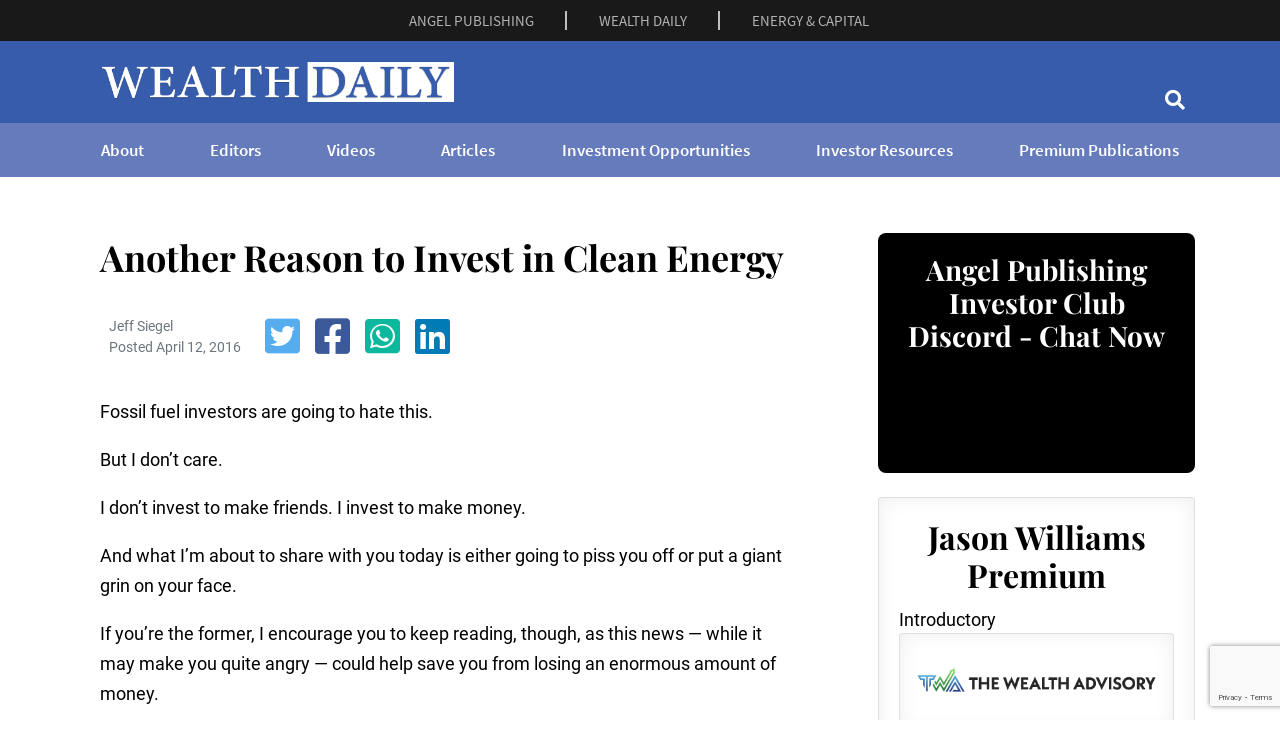

--- FILE ---
content_type: text/html; charset=UTF-8
request_url: https://www.wealthdaily.com/another-reason-to-invest-in-clean-energy/
body_size: 15219
content:
<!DOCTYPE html>
<html lang="en-US">

<head>
	<meta charset="UTF-8">
	<meta name="viewport" content="width=device-width, initial-scale=1">

	<link rel="profile" href="https://gmpg.org/xfn/11">

	<script src="https://cmp.gatekeeperconsent.com/min.js" data-cfasync="false"></script>
<script src="https://the.gatekeeperconsent.com/cmp.min.js" data-cfasync="false"></script>

<script async src="//www.ezojs.com/ezoic/sa.min.js"></script>
<script>
    window.ezstandalone = window.ezstandalone || {};
    ezstandalone.cmd = ezstandalone.cmd || [];
</script>

<script type="text/javascript" src="//b-code.liadm.com/b-01t4.min.js" async="true" charset="utf-8"></script>
<script> (async function () { new Image().src = `https://smartpixl.com/12800/00015_wealthdaily.com_SMART.GIF?ref=${encodeURIComponent(window.location.href)}`; })(); </script>

<script async src="https://js.sparkloop.app/team_d1ec797adda3.js" data-sparkloop></script>
<meta name='robots' content='index, follow, max-image-preview:large, max-snippet:-1, max-video-preview:-1' />

	<!-- This site is optimized with the Yoast SEO Premium plugin v20.5 (Yoast SEO v26.7) - https://yoast.com/wordpress/plugins/seo/ -->
	<title>Another Reason to Invest in Clean Energy - Wealth Daily</title>
	<meta name="description" content="There was a war on fossil fuels, but this federal judge may have just ended that war." />
	<link rel="canonical" href="https://www.wealthdaily.com/another-reason-to-invest-in-clean-energy/" />
	<meta property="og:locale" content="en_US" />
	<meta property="og:type" content="article" />
	<meta property="og:title" content="Another Reason to Invest in Clean Energy" />
	<meta property="og:description" content="There was a war on fossil fuels, but this federal judge may have just ended that war." />
	<meta property="og:url" content="https://www.wealthdaily.com/another-reason-to-invest-in-clean-energy/" />
	<meta property="og:site_name" content="Wealth Daily" />
	<meta property="article:publisher" content="https://www.facebook.com/wealthdaily" />
	<meta property="article:author" content="Jeff Siegel" />
	<meta property="article:published_time" content="2016-04-12T00:00:00+00:00" />
	<meta property="article:modified_time" content="2025-01-22T17:46:06+00:00" />
	<meta property="og:image" content="https://assets.angelpub.com/2012/26/15019/wealthdaily_selloilstocks.jpg" />
	<meta name="twitter:card" content="summary_large_image" />
	<meta name="twitter:site" content="@wealthdaily" />
	<meta name="twitter:label1" content="Est. reading time" />
	<meta name="twitter:data1" content="5 minutes" />
	<script type="application/ld+json" class="yoast-schema-graph">{"@context":"https://schema.org","@graph":[{"@type":"Article","@id":"https://www.wealthdaily.com/another-reason-to-invest-in-clean-energy/#article","isPartOf":{"@id":"https://www.wealthdaily.com/another-reason-to-invest-in-clean-energy/"},"author":{"name":"","@id":""},"headline":"Another Reason to Invest in Clean Energy","datePublished":"2016-04-12T00:00:00+00:00","dateModified":"2025-01-22T17:46:06+00:00","mainEntityOfPage":{"@id":"https://www.wealthdaily.com/another-reason-to-invest-in-clean-energy/"},"wordCount":984,"publisher":{"@id":"https://www.wealthdaily.com/#organization"},"image":{"@id":"https://www.wealthdaily.com/another-reason-to-invest-in-clean-energy/#primaryimage"},"thumbnailUrl":"https://images.angelpub.com/2011/25/9080/jeff-siegel-signature.gif","articleSection":["Energy","Fossil Fuels","fuels","government"],"inLanguage":"en-US"},{"@type":"WebPage","@id":"https://www.wealthdaily.com/another-reason-to-invest-in-clean-energy/","url":"https://www.wealthdaily.com/another-reason-to-invest-in-clean-energy/","name":"Another Reason to Invest in Clean Energy - Wealth Daily","isPartOf":{"@id":"https://www.wealthdaily.com/#website"},"primaryImageOfPage":{"@id":"https://www.wealthdaily.com/another-reason-to-invest-in-clean-energy/#primaryimage"},"image":{"@id":"https://www.wealthdaily.com/another-reason-to-invest-in-clean-energy/#primaryimage"},"thumbnailUrl":"https://images.angelpub.com/2011/25/9080/jeff-siegel-signature.gif","datePublished":"2016-04-12T00:00:00+00:00","dateModified":"2025-01-22T17:46:06+00:00","description":"There was a war on fossil fuels, but this federal judge may have just ended that war.","breadcrumb":{"@id":"https://www.wealthdaily.com/another-reason-to-invest-in-clean-energy/#breadcrumb"},"inLanguage":"en-US","potentialAction":[{"@type":"ReadAction","target":["https://www.wealthdaily.com/another-reason-to-invest-in-clean-energy/"]}]},{"@type":"ImageObject","inLanguage":"en-US","@id":"https://www.wealthdaily.com/another-reason-to-invest-in-clean-energy/#primaryimage","url":"https://images.angelpub.com/2011/25/9080/jeff-siegel-signature.gif","contentUrl":"https://images.angelpub.com/2011/25/9080/jeff-siegel-signature.gif"},{"@type":"BreadcrumbList","@id":"https://www.wealthdaily.com/another-reason-to-invest-in-clean-energy/#breadcrumb","itemListElement":[{"@type":"ListItem","position":1,"name":"Home","item":"https://www.wealthdaily.com/home/"},{"@type":"ListItem","position":2,"name":"Another Reason to Invest in Clean Energy"}]},{"@type":"WebSite","@id":"https://www.wealthdaily.com/#website","url":"https://www.wealthdaily.com/","name":"Wealth Daily","description":"","publisher":{"@id":"https://www.wealthdaily.com/#organization"},"potentialAction":[{"@type":"SearchAction","target":{"@type":"EntryPoint","urlTemplate":"https://www.wealthdaily.com/?s={search_term_string}"},"query-input":{"@type":"PropertyValueSpecification","valueRequired":true,"valueName":"search_term_string"}}],"inLanguage":"en-US"},{"@type":"Organization","@id":"https://www.wealthdaily.com/#organization","name":"Wealth Daily","url":"https://www.wealthdaily.com/","logo":{"@type":"ImageObject","inLanguage":"en-US","@id":"https://www.wealthdaily.com/#/schema/logo/image/","url":"https://www.wealthdaily.com/wp-content/uploads/2023/04/wealth-daily-logo-wp-300x30-75037.png","contentUrl":"https://www.wealthdaily.com/wp-content/uploads/2023/04/wealth-daily-logo-wp-300x30-75037.png","width":300,"height":30,"caption":"Wealth Daily"},"image":{"@id":"https://www.wealthdaily.com/#/schema/logo/image/"},"sameAs":["https://www.facebook.com/wealthdaily","https://x.com/wealthdaily"]}]}</script>
	<!-- / Yoast SEO Premium plugin. -->


<meta name="SEO" content="Energy, Fossil Fuels, fuels, government">
<link rel='dns-prefetch' href='//app.angelpub.com' />
<link rel='dns-prefetch' href='//www.googletagmanager.com' />
<link rel='dns-prefetch' href='//pagead2.googlesyndication.com' />
<link rel="alternate" type="application/rss+xml" title="Wealth Daily &raquo; Feed" href="https://www.wealthdaily.com/feed/" />
<style id='wp-img-auto-sizes-contain-inline-css'>
img:is([sizes=auto i],[sizes^="auto," i]){contain-intrinsic-size:3000px 1500px}
/*# sourceURL=wp-img-auto-sizes-contain-inline-css */
</style>
<style id='wp-emoji-styles-inline-css'>

	img.wp-smiley, img.emoji {
		display: inline !important;
		border: none !important;
		box-shadow: none !important;
		height: 1em !important;
		width: 1em !important;
		margin: 0 0.07em !important;
		vertical-align: -0.1em !important;
		background: none !important;
		padding: 0 !important;
	}
/*# sourceURL=wp-emoji-styles-inline-css */
</style>
<style id='wp-block-library-inline-css'>
:root{--wp-block-synced-color:#7a00df;--wp-block-synced-color--rgb:122,0,223;--wp-bound-block-color:var(--wp-block-synced-color);--wp-editor-canvas-background:#ddd;--wp-admin-theme-color:#007cba;--wp-admin-theme-color--rgb:0,124,186;--wp-admin-theme-color-darker-10:#006ba1;--wp-admin-theme-color-darker-10--rgb:0,107,160.5;--wp-admin-theme-color-darker-20:#005a87;--wp-admin-theme-color-darker-20--rgb:0,90,135;--wp-admin-border-width-focus:2px}@media (min-resolution:192dpi){:root{--wp-admin-border-width-focus:1.5px}}.wp-element-button{cursor:pointer}:root .has-very-light-gray-background-color{background-color:#eee}:root .has-very-dark-gray-background-color{background-color:#313131}:root .has-very-light-gray-color{color:#eee}:root .has-very-dark-gray-color{color:#313131}:root .has-vivid-green-cyan-to-vivid-cyan-blue-gradient-background{background:linear-gradient(135deg,#00d084,#0693e3)}:root .has-purple-crush-gradient-background{background:linear-gradient(135deg,#34e2e4,#4721fb 50%,#ab1dfe)}:root .has-hazy-dawn-gradient-background{background:linear-gradient(135deg,#faaca8,#dad0ec)}:root .has-subdued-olive-gradient-background{background:linear-gradient(135deg,#fafae1,#67a671)}:root .has-atomic-cream-gradient-background{background:linear-gradient(135deg,#fdd79a,#004a59)}:root .has-nightshade-gradient-background{background:linear-gradient(135deg,#330968,#31cdcf)}:root .has-midnight-gradient-background{background:linear-gradient(135deg,#020381,#2874fc)}:root{--wp--preset--font-size--normal:16px;--wp--preset--font-size--huge:42px}.has-regular-font-size{font-size:1em}.has-larger-font-size{font-size:2.625em}.has-normal-font-size{font-size:var(--wp--preset--font-size--normal)}.has-huge-font-size{font-size:var(--wp--preset--font-size--huge)}.has-text-align-center{text-align:center}.has-text-align-left{text-align:left}.has-text-align-right{text-align:right}.has-fit-text{white-space:nowrap!important}#end-resizable-editor-section{display:none}.aligncenter{clear:both}.items-justified-left{justify-content:flex-start}.items-justified-center{justify-content:center}.items-justified-right{justify-content:flex-end}.items-justified-space-between{justify-content:space-between}.screen-reader-text{border:0;clip-path:inset(50%);height:1px;margin:-1px;overflow:hidden;padding:0;position:absolute;width:1px;word-wrap:normal!important}.screen-reader-text:focus{background-color:#ddd;clip-path:none;color:#444;display:block;font-size:1em;height:auto;left:5px;line-height:normal;padding:15px 23px 14px;text-decoration:none;top:5px;width:auto;z-index:100000}html :where(.has-border-color){border-style:solid}html :where([style*=border-top-color]){border-top-style:solid}html :where([style*=border-right-color]){border-right-style:solid}html :where([style*=border-bottom-color]){border-bottom-style:solid}html :where([style*=border-left-color]){border-left-style:solid}html :where([style*=border-width]){border-style:solid}html :where([style*=border-top-width]){border-top-style:solid}html :where([style*=border-right-width]){border-right-style:solid}html :where([style*=border-bottom-width]){border-bottom-style:solid}html :where([style*=border-left-width]){border-left-style:solid}html :where(img[class*=wp-image-]){height:auto;max-width:100%}:where(figure){margin:0 0 1em}html :where(.is-position-sticky){--wp-admin--admin-bar--position-offset:var(--wp-admin--admin-bar--height,0px)}@media screen and (max-width:600px){html :where(.is-position-sticky){--wp-admin--admin-bar--position-offset:0px}}

/*# sourceURL=wp-block-library-inline-css */
</style><style id='global-styles-inline-css'>
:root{--wp--preset--aspect-ratio--square: 1;--wp--preset--aspect-ratio--4-3: 4/3;--wp--preset--aspect-ratio--3-4: 3/4;--wp--preset--aspect-ratio--3-2: 3/2;--wp--preset--aspect-ratio--2-3: 2/3;--wp--preset--aspect-ratio--16-9: 16/9;--wp--preset--aspect-ratio--9-16: 9/16;--wp--preset--color--black: #000000;--wp--preset--color--cyan-bluish-gray: #abb8c3;--wp--preset--color--white: #ffffff;--wp--preset--color--pale-pink: #f78da7;--wp--preset--color--vivid-red: #cf2e2e;--wp--preset--color--luminous-vivid-orange: #ff6900;--wp--preset--color--luminous-vivid-amber: #fcb900;--wp--preset--color--light-green-cyan: #7bdcb5;--wp--preset--color--vivid-green-cyan: #00d084;--wp--preset--color--pale-cyan-blue: #8ed1fc;--wp--preset--color--vivid-cyan-blue: #0693e3;--wp--preset--color--vivid-purple: #9b51e0;--wp--preset--gradient--vivid-cyan-blue-to-vivid-purple: linear-gradient(135deg,rgb(6,147,227) 0%,rgb(155,81,224) 100%);--wp--preset--gradient--light-green-cyan-to-vivid-green-cyan: linear-gradient(135deg,rgb(122,220,180) 0%,rgb(0,208,130) 100%);--wp--preset--gradient--luminous-vivid-amber-to-luminous-vivid-orange: linear-gradient(135deg,rgb(252,185,0) 0%,rgb(255,105,0) 100%);--wp--preset--gradient--luminous-vivid-orange-to-vivid-red: linear-gradient(135deg,rgb(255,105,0) 0%,rgb(207,46,46) 100%);--wp--preset--gradient--very-light-gray-to-cyan-bluish-gray: linear-gradient(135deg,rgb(238,238,238) 0%,rgb(169,184,195) 100%);--wp--preset--gradient--cool-to-warm-spectrum: linear-gradient(135deg,rgb(74,234,220) 0%,rgb(151,120,209) 20%,rgb(207,42,186) 40%,rgb(238,44,130) 60%,rgb(251,105,98) 80%,rgb(254,248,76) 100%);--wp--preset--gradient--blush-light-purple: linear-gradient(135deg,rgb(255,206,236) 0%,rgb(152,150,240) 100%);--wp--preset--gradient--blush-bordeaux: linear-gradient(135deg,rgb(254,205,165) 0%,rgb(254,45,45) 50%,rgb(107,0,62) 100%);--wp--preset--gradient--luminous-dusk: linear-gradient(135deg,rgb(255,203,112) 0%,rgb(199,81,192) 50%,rgb(65,88,208) 100%);--wp--preset--gradient--pale-ocean: linear-gradient(135deg,rgb(255,245,203) 0%,rgb(182,227,212) 50%,rgb(51,167,181) 100%);--wp--preset--gradient--electric-grass: linear-gradient(135deg,rgb(202,248,128) 0%,rgb(113,206,126) 100%);--wp--preset--gradient--midnight: linear-gradient(135deg,rgb(2,3,129) 0%,rgb(40,116,252) 100%);--wp--preset--font-size--small: 13px;--wp--preset--font-size--medium: 20px;--wp--preset--font-size--large: 36px;--wp--preset--font-size--x-large: 42px;--wp--preset--spacing--20: 0.44rem;--wp--preset--spacing--30: 0.67rem;--wp--preset--spacing--40: 1rem;--wp--preset--spacing--50: 1.5rem;--wp--preset--spacing--60: 2.25rem;--wp--preset--spacing--70: 3.38rem;--wp--preset--spacing--80: 5.06rem;--wp--preset--shadow--natural: 6px 6px 9px rgba(0, 0, 0, 0.2);--wp--preset--shadow--deep: 12px 12px 50px rgba(0, 0, 0, 0.4);--wp--preset--shadow--sharp: 6px 6px 0px rgba(0, 0, 0, 0.2);--wp--preset--shadow--outlined: 6px 6px 0px -3px rgb(255, 255, 255), 6px 6px rgb(0, 0, 0);--wp--preset--shadow--crisp: 6px 6px 0px rgb(0, 0, 0);}:where(.is-layout-flex){gap: 0.5em;}:where(.is-layout-grid){gap: 0.5em;}body .is-layout-flex{display: flex;}.is-layout-flex{flex-wrap: wrap;align-items: center;}.is-layout-flex > :is(*, div){margin: 0;}body .is-layout-grid{display: grid;}.is-layout-grid > :is(*, div){margin: 0;}:where(.wp-block-columns.is-layout-flex){gap: 2em;}:where(.wp-block-columns.is-layout-grid){gap: 2em;}:where(.wp-block-post-template.is-layout-flex){gap: 1.25em;}:where(.wp-block-post-template.is-layout-grid){gap: 1.25em;}.has-black-color{color: var(--wp--preset--color--black) !important;}.has-cyan-bluish-gray-color{color: var(--wp--preset--color--cyan-bluish-gray) !important;}.has-white-color{color: var(--wp--preset--color--white) !important;}.has-pale-pink-color{color: var(--wp--preset--color--pale-pink) !important;}.has-vivid-red-color{color: var(--wp--preset--color--vivid-red) !important;}.has-luminous-vivid-orange-color{color: var(--wp--preset--color--luminous-vivid-orange) !important;}.has-luminous-vivid-amber-color{color: var(--wp--preset--color--luminous-vivid-amber) !important;}.has-light-green-cyan-color{color: var(--wp--preset--color--light-green-cyan) !important;}.has-vivid-green-cyan-color{color: var(--wp--preset--color--vivid-green-cyan) !important;}.has-pale-cyan-blue-color{color: var(--wp--preset--color--pale-cyan-blue) !important;}.has-vivid-cyan-blue-color{color: var(--wp--preset--color--vivid-cyan-blue) !important;}.has-vivid-purple-color{color: var(--wp--preset--color--vivid-purple) !important;}.has-black-background-color{background-color: var(--wp--preset--color--black) !important;}.has-cyan-bluish-gray-background-color{background-color: var(--wp--preset--color--cyan-bluish-gray) !important;}.has-white-background-color{background-color: var(--wp--preset--color--white) !important;}.has-pale-pink-background-color{background-color: var(--wp--preset--color--pale-pink) !important;}.has-vivid-red-background-color{background-color: var(--wp--preset--color--vivid-red) !important;}.has-luminous-vivid-orange-background-color{background-color: var(--wp--preset--color--luminous-vivid-orange) !important;}.has-luminous-vivid-amber-background-color{background-color: var(--wp--preset--color--luminous-vivid-amber) !important;}.has-light-green-cyan-background-color{background-color: var(--wp--preset--color--light-green-cyan) !important;}.has-vivid-green-cyan-background-color{background-color: var(--wp--preset--color--vivid-green-cyan) !important;}.has-pale-cyan-blue-background-color{background-color: var(--wp--preset--color--pale-cyan-blue) !important;}.has-vivid-cyan-blue-background-color{background-color: var(--wp--preset--color--vivid-cyan-blue) !important;}.has-vivid-purple-background-color{background-color: var(--wp--preset--color--vivid-purple) !important;}.has-black-border-color{border-color: var(--wp--preset--color--black) !important;}.has-cyan-bluish-gray-border-color{border-color: var(--wp--preset--color--cyan-bluish-gray) !important;}.has-white-border-color{border-color: var(--wp--preset--color--white) !important;}.has-pale-pink-border-color{border-color: var(--wp--preset--color--pale-pink) !important;}.has-vivid-red-border-color{border-color: var(--wp--preset--color--vivid-red) !important;}.has-luminous-vivid-orange-border-color{border-color: var(--wp--preset--color--luminous-vivid-orange) !important;}.has-luminous-vivid-amber-border-color{border-color: var(--wp--preset--color--luminous-vivid-amber) !important;}.has-light-green-cyan-border-color{border-color: var(--wp--preset--color--light-green-cyan) !important;}.has-vivid-green-cyan-border-color{border-color: var(--wp--preset--color--vivid-green-cyan) !important;}.has-pale-cyan-blue-border-color{border-color: var(--wp--preset--color--pale-cyan-blue) !important;}.has-vivid-cyan-blue-border-color{border-color: var(--wp--preset--color--vivid-cyan-blue) !important;}.has-vivid-purple-border-color{border-color: var(--wp--preset--color--vivid-purple) !important;}.has-vivid-cyan-blue-to-vivid-purple-gradient-background{background: var(--wp--preset--gradient--vivid-cyan-blue-to-vivid-purple) !important;}.has-light-green-cyan-to-vivid-green-cyan-gradient-background{background: var(--wp--preset--gradient--light-green-cyan-to-vivid-green-cyan) !important;}.has-luminous-vivid-amber-to-luminous-vivid-orange-gradient-background{background: var(--wp--preset--gradient--luminous-vivid-amber-to-luminous-vivid-orange) !important;}.has-luminous-vivid-orange-to-vivid-red-gradient-background{background: var(--wp--preset--gradient--luminous-vivid-orange-to-vivid-red) !important;}.has-very-light-gray-to-cyan-bluish-gray-gradient-background{background: var(--wp--preset--gradient--very-light-gray-to-cyan-bluish-gray) !important;}.has-cool-to-warm-spectrum-gradient-background{background: var(--wp--preset--gradient--cool-to-warm-spectrum) !important;}.has-blush-light-purple-gradient-background{background: var(--wp--preset--gradient--blush-light-purple) !important;}.has-blush-bordeaux-gradient-background{background: var(--wp--preset--gradient--blush-bordeaux) !important;}.has-luminous-dusk-gradient-background{background: var(--wp--preset--gradient--luminous-dusk) !important;}.has-pale-ocean-gradient-background{background: var(--wp--preset--gradient--pale-ocean) !important;}.has-electric-grass-gradient-background{background: var(--wp--preset--gradient--electric-grass) !important;}.has-midnight-gradient-background{background: var(--wp--preset--gradient--midnight) !important;}.has-small-font-size{font-size: var(--wp--preset--font-size--small) !important;}.has-medium-font-size{font-size: var(--wp--preset--font-size--medium) !important;}.has-large-font-size{font-size: var(--wp--preset--font-size--large) !important;}.has-x-large-font-size{font-size: var(--wp--preset--font-size--x-large) !important;}
/*# sourceURL=global-styles-inline-css */
</style>

<style id='classic-theme-styles-inline-css'>
/*! This file is auto-generated */
.wp-block-button__link{color:#fff;background-color:#32373c;border-radius:9999px;box-shadow:none;text-decoration:none;padding:calc(.667em + 2px) calc(1.333em + 2px);font-size:1.125em}.wp-block-file__button{background:#32373c;color:#fff;text-decoration:none}
/*# sourceURL=/wp-includes/css/classic-themes.min.css */
</style>
<link rel='stylesheet' id='optipub-fontawesome-css' href='https://www.wealthdaily.com/wp-content/themes/wealthdaily/inc/fontawesome/fontawesome-5.15.4/css/all.min.css?ver=5.15.4' media='all' />
<link rel='stylesheet' id='optipub-bootstrap-css' href='https://www.wealthdaily.com/wp-content/themes/wealthdaily/inc/bootstrap/bootstrap-4.6.2/dist/css/bootstrap.min.css?ver=4.6.2' media='all' />
<link rel='stylesheet' id='optipub-cookiealert-css' href='https://www.wealthdaily.com/wp-content/themes/wealthdaily/inc/optipub/css/cookiealert.css?ver=1.0.0' media='all' />
<link rel='stylesheet' id='optipub-style-css' href='https://www.wealthdaily.com/wp-content/themes/wealthdaily/style.css?ver=1.0.0' media='all' />
<link rel='stylesheet' id='theme-entry-style-css' href='https://www.wealthdaily.com/wp-content/themes/wealthdaily/entry-style.css?ver=1.0.5' media='all' />
<script src="https://www.wealthdaily.com/wp-includes/js/jquery/jquery.min.js?ver=3.7.1" id="jquery-core-js"></script>
<script src="https://www.wealthdaily.com/wp-includes/js/jquery/jquery-migrate.min.js?ver=3.4.1" id="jquery-migrate-js"></script>
<script id="seo-automated-link-building-js-extra">
var seoAutomatedLinkBuilding = {"ajaxUrl":"https://www.wealthdaily.com/wp-admin/admin-ajax.php"};
//# sourceURL=seo-automated-link-building-js-extra
</script>
<script src="https://www.wealthdaily.com/wp-content/plugins/seo-automated-link-building/js/seo-automated-link-building.js?ver=5dff6958070cad4cc4d4d929239b5a8e" id="seo-automated-link-building-js"></script>

<!-- Google tag (gtag.js) snippet added by Site Kit -->
<!-- Google Analytics snippet added by Site Kit -->
<script src="https://www.googletagmanager.com/gtag/js?id=GT-5R82GK7" id="google_gtagjs-js" async></script>
<script id="google_gtagjs-js-after">
window.dataLayer = window.dataLayer || [];function gtag(){dataLayer.push(arguments);}
gtag("set","linker",{"domains":["www.wealthdaily.com"]});
gtag("js", new Date());
gtag("set", "developer_id.dZTNiMT", true);
gtag("config", "GT-5R82GK7");
//# sourceURL=google_gtagjs-js-after
</script>
<meta name="generator" content="Site Kit by Google 1.170.0" /><!-- Google Tag Manager -->
<script>(function(w,d,s,l,i){w[l]=w[l]||[];w[l].push({'gtm.start':
new Date().getTime(),event:'gtm.js'});var f=d.getElementsByTagName(s)[0],
j=d.createElement(s),dl=l!='dataLayer'?'&l='+l:'';j.async=true;j.src=
'https://www.googletagmanager.com/gtm.js?id='+i+dl;f.parentNode.insertBefore(j,f);
})(window,document,'script','dataLayer','GTM-T9CDS8');</script>
<!-- End Google Tag Manager -->

<!-- Google AdSense meta tags added by Site Kit -->
<meta name="google-adsense-platform-account" content="ca-host-pub-2644536267352236">
<meta name="google-adsense-platform-domain" content="sitekit.withgoogle.com">
<!-- End Google AdSense meta tags added by Site Kit -->

<!-- Google AdSense snippet added by Site Kit -->
<script async src="https://pagead2.googlesyndication.com/pagead/js/adsbygoogle.js?client=ca-pub-7548763740155096&amp;host=ca-host-pub-2644536267352236" crossorigin="anonymous"></script>

<!-- End Google AdSense snippet added by Site Kit -->
<link rel="icon" href="https://www.wealthdaily.com/wp-content/uploads/2023/06/cropped-favicon-32x32.png" sizes="32x32" />
<link rel="icon" href="https://www.wealthdaily.com/wp-content/uploads/2023/06/cropped-favicon-192x192.png" sizes="192x192" />
<link rel="apple-touch-icon" href="https://www.wealthdaily.com/wp-content/uploads/2023/06/cropped-favicon-180x180.png" />
<meta name="msapplication-TileImage" content="https://www.wealthdaily.com/wp-content/uploads/2023/06/cropped-favicon-270x270.png" />
</head>

<body class="wp-singular articles-template-default single single-articles postid-695438 single-format-standard wp-theme-wealthdaily no-sidebar">
	<!-- Google Tag Manager (noscript) -->
<noscript><iframe src="https://www.googletagmanager.com/ns.html?id=GTM-T9CDS8"
height="0" width="0" style="display:none;visibility:hidden"></iframe></noscript>
<!-- End Google Tag Manager (noscript) -->
	<div class="wrapper">

		<section class="mini_header">
			<div class="container">
									<div class="menu-top-menu-container">
						<ul id="menu-top-menu" class="mini_header_links">
							<li class="menu-item menu-item-type-custom menu-item-object-custom"><a target="_blank" rel="noopener" href="https://www.angelpub.com/">ANGEL PUBLISHING</a></li>
							<li class="menu-item menu-item-type-custom menu-item-object-custom"><a target="_blank" rel="noopener" href="https://www.wealthdaily.com/">WEALTH DAILY</a></li>
							<li class="menu-item menu-item-type-custom menu-item-object-custom"><a target="_blank" rel="noopener" href="https://www.energyandcapital.com/">ENERGY &amp; CAPITAL</a></li>
						</ul>
					</div>
							</div>
		</section>

		<section id="header" class="section-header" style="background: #375cab;">
			<div class="container header-container py-2">
				<div class="row">
					<div class="col-md-6">
						<nav class="navbar nav-burger navbar-expand-lg navbar-light header_menu">
							<a class="navbar-brand" href="https://www.wealthdaily.com/"><img style="max-height: 40px;" src="https://assets.angelpub.com/images/2023/44/wealth-daily-logo-alt-transparent-600x68-79473.png" alt="Wealth Daily Header Logo"></a>
						</nav>
					</div>
					<div class="col-md-6 text-center mt-auto header-right-content">

						<div class="search en_desktop_search">
  <form action="/search" method="get" class="" role="search">	
    <input class="search__text" type="search" name="search" placeholder="Search">
    <span class="search__button"><i class="fas fa-search"></i></span>
  </form>
</div>					</div>
				</div>
			</div>

			<div class="header_bottom_section">
				<div class="container-lg header-container px-0 px-lg-3">
					<div class="header_bottom_section_inner">
						<nav class="navbar navbar-expand-lg navbar-light">
							<button class="navbar-toggler menu_icon px-4 py-2" type="button" data-toggle="collapse" data-target="#navbarSupportedContent" aria-controls="navbarSupportedContent" aria-expanded="false" aria-label="Toggle navigation">
								<div id="nav-burger" onclick="myFunction(this)">
									<div class="bar1"></div>
									<div class="bar2"></div>
									<div class="bar3"></div>
								</div>
							</button>
							<div class="collapse navbar-collapse" id="navbarSupportedContent">
								<ul id="menu-bottom-menu" class="navbar-nav ml-auto header_bottom_links">
  <li class="menu-item menu-item-type-post_type menu-item-object-page"><a href="/about/" class="px-4">About</a></li>
  <li class="menu-item menu-item-type-post_type menu-item-object-page"><a href="/editors/" class="px-4">Editors</a></li>
  <li class="menu-item menu-item-type-post_type menu-item-object-page"><a href="/videos/" class="px-4">Videos</a></li>
  <li class="menu-item menu-item-type-post_type menu-item-object-page"><a href="/archives/" class="px-4">Articles</a></li>
  <li class="menu-item menu-item-type-post_type menu-item-object-page"><a href="/investment-opportunities/" class="px-4">Investment Opportunities</a></li>
  <li class="menu-item menu-item-type-post_type menu-item-object-page"><a href="/investor-resources/" class="px-4">Investor Resources</a></li>
  <li class="menu-item menu-item-type-post_type menu-item-object-page"><a href="/pubs/" class="px-4">Premium Publications</a></li>
</ul>							</div>
						</nav>
					</div>
				</div>
							</div>
		</section>
<section id="page-content" class="page-content">
	<div class="container">
		<div class="row">
			<div class="col-xl-8 col-12">
									<div class="container mt-2 mt-md-4 mb-5">
						<h1 id="entry-title" class="entry-title ">Another Reason to Invest in Clean Energy</h1>
						<div class="author-section mb-4">
							<div class="author-image">
																<div class="author_details row align-items-center">
									<div class="ml-4">
										<p class="m-0 text-muted font-14px">
											Jeff Siegel										</p>
										<p class="m-0 text-muted font-14px">Posted April 12, 2016</p>
									</div>

									<div class="social_share_section ml-4 mt-2 mt-sm-0">
										<!-- Social Media Share Buttons -->
										<div class="social-box text-center"><div class="social-btn"><a class="sbtn s-twitter" href="https://twitter.com/intent/tweet?text=Another%20Reason%20to%20Invest%20in%20Clean%20Energy&amp;url=https%3A%2F%2Fwww.wealthdaily.com%2Fanother-reason-to-invest-in-clean-energy%2F&amp;via=wealthdaily" target="_blank" rel="nofollow"><i class="fab fa-twitter-square"></i></a><a class="sbtn s-facebook" href="https://www.facebook.com/sharer/sharer.php?u=https%3A%2F%2Fwww.wealthdaily.com%2Fanother-reason-to-invest-in-clean-energy%2F" target="_blank" rel="nofollow"><i class="fab fa-facebook-square"></i></a><a class="sbtn s-whatsapp" href="whatsapp://send?text=Another%20Reason%20to%20Invest%20in%20Clean%20Energy https%3A%2F%2Fwww.wealthdaily.com%2Fanother-reason-to-invest-in-clean-energy%2F" target="_blank" rel="nofollow"><i class="fab fa-whatsapp-square"></i></a><a class="sbtn s-linkedin" href="https://www.linkedin.com/shareArticle?mini=true&url=https%3A%2F%2Fwww.wealthdaily.com%2Fanother-reason-to-invest-in-clean-energy%2F&amp;title=Another%20Reason%20to%20Invest%20in%20Clean%20Energy" target="_blank" rel="nofollow"><i class="fab fa-linkedin"></i></a></div></div>									</div>
								</div>
							</div>
						</div>
						<div id="entry-content" class="entry-content">
							<p>Fossil fuel investors are going to hate this.</p>
<p>But I don&#8217;t care.</p>
<p>I don&#8217;t invest to make friends. I invest to make money.</p>
<p>And what I&#8217;m about to share with you today is either going to piss you off or put a giant grin on your face.</p>
<p>If you&#8217;re the former, I encourage you to keep reading, though, as this news &mdash; while it may make you quite angry &mdash; could help save you from losing an enormous amount of money.</p>
<p><strong>A Huge Pandora&#8217;s Box</strong></p>
<p>Last Friday, something amazing happened.</p>
<p>A court decision was handed down in a U.S. federal district court that could really be the death knell for the fossil fuel industry in the United States. I would even argue that it just ended the war on <a href="https://www.wealthdaily.com/the-g-7-and-the-end-of-fossil-fuels/" target="_blank" rel="noopener">fossil fuels</a>.</p>
<p>While I don&#8217;t mean to come off as over-the-top here, it&#8217;s not hard to look at this for what it really is: the beginning of the end for fossil fuel dominance in our energy economy.</p>
<p>On Friday, U.S. federal district court Judge Thomas Coffin ruled in favor of 21 plaintiffs in a constitutional case against the U.S. government and the fossil fuel industry.</p>
<p>As reported in <em>Forbes</em>, the lawsuit alleges that the federal government is violating the plaintiffs&rsquo; constitutional and public trust rights by promoting the use of fossil fuels. The complaint explains that, for over 50&nbsp;years, the United States government and the fossil fuel industry have known that carbon dioxide from burning fossil fuels can cause climate change and that continuing to burn fossil fuels destabilizes the climate system.</p>
<p>Basically, the judge decided that because climate change could ultimately hurt future generations the most, they have the right to sue.</p>
<p>Think about that for a moment.</p>
<p>A federal judge just said that folks can sue both the government and the fossil fuel industry for affecting the climate. This is a groundbreaking decision.</p>
<p>This is, without a doubt, a huge Pandora&#8217;s box.</p>
<p>As if the fossil fuel industry didn&#8217;t have enough to worry about with the so-called war on coal and collapsing oil and gas prices, now there&#8217;s the potential for an avalanche of new lawsuits. These guys are going to end up spending more money on lawyers than on actual production!</p>
<p>But I&#8217;m getting ahead of myself here. Let&#8217;s get back to this recent lawsuit, which, by the way, was filed on behalf of future generations of U.S. citizens.</p>
<p>Here&#8217;s what attorney Philip Gregory had say about the decision:</p>

<blockquote>
<p><em>This decision is one of the most significant in our nation&rsquo;s history.&nbsp;The Court upheld our claims that the federal government intensified the danger to our plaintiffs&rsquo; lives, liberty and property. Judge Coffin decided our Complaint will move forward and put climate science squarely in front of the federal courts.&nbsp;The next step is for the Court to order our government to cease jeopardizing the climate system for present and future generations.</em></p>

</blockquote>
<p><em>Forbes</em> also noted that the court&#8217;s decision upheld the plaintiffs&#8217; claims in the Fifth and Ninth Amendments &ldquo;by denying them protections afforded to previous generations and by favoring the short-term economic interests of certain citizens.&rdquo;</p>
<p><div class="panel signup-primary">
<div class="panel-heading font-20px">The Best Free Investment You&#8217;ll Ever Make</div>
<div class="panel-body white background">
<p><span>Stay on top of the hottest investment ideas before they hit Wall Street. Sign up for the <em>Wealth Daily</em> newsletter below. You&#8217;ll also get our free report,<strong> &#8220;</strong><em><strong>A Great Year Ahead for Natural Gas: A 2017 Outlook&#8221;&nbsp;</strong></em>by&nbsp;our expert research team.&nbsp;</span></p>
<div style="text-align: center;"><form method="POST" action="https://secure.wealthdaily.com/info">
<div class="input-group"><input type="text" name="email" class="form-control" /> <input type="hidden" name="effortid" value="125080" /><input type="checkbox" name="terms" value="1" style="display: none !important;" /> <span class="input-group-btn"> <input type="submit" name="submit" value="Sign me up!" class="btn btn-default" /> </span></div>
<p><span style="font-size: 12px;"> We never spam! <a href="https://www.wealthdaily.com/privacy/" target="_new" style="color: #2b498d;">View our Privacy Policy</a> </span></p>
<p>After getting your report, you&rsquo;ll begin receiving the <em>Wealth Daily</em> e-Letter, delivered to your inbox daily.</p>
</form></div>
</div>
</div></p>
<p><strong>You Have Two Choices</strong></p>
<p>Now, I don&#8217;t know how all of this is going to pan out.</p>
<p>But here&#8217;s what I do know&#8230;</p>
<p>Despite the continued debate over climate change, most of the world is accepting the theory that &ldquo;human influence has been the dominant cause of the observed warming since the mid-20th century.&rdquo;</p>
<p>You may or may not agree with this theory, but for our purposes of creating and protecting wealth, it doesn&#8217;t matter.</p>
<p>Your thoughts and my thoughts are fairly irrelevant.</p>
<p>The transition of our global energy economy is well underway, and some of this transition is being facilitated by new policies, laws, and regulations designed to limit CO<sub>2</sub> emissions caused by the burning of fossil fuels.</p>
<p>So you have two choices:</p>
<p>You can rant and rave on Internet message boards about how climate change is a scam, or you can accept that efforts to limit CO<sub>2</sub> emissions can make you a lot of money.</p>
<p>I&#8217;ve made my choice, and it&#8217;s a choice that&#8217;s partly based on my bottom line.</p>
<p><strong>It&#8217;s All in the Game</strong></p>
<p>Since 2005, I&#8217;ve been writing about this global transition of our energy economy, focusing primarily on new sources of cleaner energy that will help alleviate environmental burdens that the world now faces.</p>
<p>As a result, I&#8217;ve made a ton of money. And I make no apologies for this.</p>
<p>Just as anyone who&#8217;s made a boatload of cash in fossil fuels has nothing to apologize for, either.</p>
<p>Look, as Omar Little from <em>The Wire</em> said, &ldquo;It&#8217;s all in the game.&rdquo;</p>
<p>While some folks may read this and declare me a tree-hugger, hippie, greenie, or socialist, I&#8217;m laughing all the way to the bank.</p>
<p>It&#8217;s all in the game, dear reader. It&#8217;s all in the game. And I&#8217;m in it to win it. That&#8217;s why I have limited exposure to the fossil fuel space and will continue to build my positions in the <a href="https://www.wealthdaily.com/this-company-just-perfected-solar-power/" target="_blank" rel="noopener">clean energy space</a>. You should be doing the same.</p>
<p><p>To a new way of life and a new generation of wealth&#8230;</p>
<p><img decoding="async" style="margin: 10px;" src="https://images.angelpub.com/2011/25/9080/jeff-siegel-signature.gif" border="0" alt="Jeff Siegel Signature" /></p>

<p>Jeff Siegel<br /><br />
<p><a href="https://www.youtube.com/c/AngelInvestmentResearch?sub_confirmation=1" target="_blank" rel="noopener"><img decoding="async" style="vertical-align: middle;" src="https://assets.angelpub.com/images/2022/25/subscribe-basic-72650.jpg" border="0" alt="follow basic" width="61" height="23" />Check us out on YouTube!</a></p><a href="https://twitter.com/jeffsiegel" target="_blank" rel="noopener"><img decoding="async" style="vertical-align: middle;" src="https://images.angelpub.com/2011/50/11971/follow-basic.jpg" border="0" alt="follow basic" />@JeffSiegel on Twitter</a></p>
<p><em><span style="color: #333333;">Jeff is a contributing analyst for <a href="https://www.angelpub.com/premium-detailed/gcs">New World Assets</a>. For more on Jeff, go to his editor&#8217;s <a href="https://www.wealthdaily.com/editors/jeff-siegel/">page</a>.</span></em></p></p>						</div>
						<!-- Social Media Share Buttons -->
						<div class="social-box text-center"><div class="social-btn"><a class="sbtn s-twitter" href="https://twitter.com/intent/tweet?text=Another%20Reason%20to%20Invest%20in%20Clean%20Energy&amp;url=https%3A%2F%2Fwww.wealthdaily.com%2Fanother-reason-to-invest-in-clean-energy%2F&amp;via=wealthdaily" target="_blank" rel="nofollow"><i class="fab fa-twitter-square"></i></a><a class="sbtn s-facebook" href="https://www.facebook.com/sharer/sharer.php?u=https%3A%2F%2Fwww.wealthdaily.com%2Fanother-reason-to-invest-in-clean-energy%2F" target="_blank" rel="nofollow"><i class="fab fa-facebook-square"></i></a><a class="sbtn s-whatsapp" href="whatsapp://send?text=Another%20Reason%20to%20Invest%20in%20Clean%20Energy https%3A%2F%2Fwww.wealthdaily.com%2Fanother-reason-to-invest-in-clean-energy%2F" target="_blank" rel="nofollow"><i class="fab fa-whatsapp-square"></i></a><a class="sbtn s-linkedin" href="https://www.linkedin.com/shareArticle?mini=true&url=https%3A%2F%2Fwww.wealthdaily.com%2Fanother-reason-to-invest-in-clean-energy%2F&amp;title=Another%20Reason%20to%20Invest%20in%20Clean%20Energy" target="_blank" rel="nofollow"><i class="fab fa-linkedin"></i></a></div></div>						<div class="mb-5"></div>
						<div class="adsense-content-102"></div>
<div id="ezoic-pub-ad-placeholder-102"></div>
<script>
  ezstandalone.cmd.push(function() {
    ezstandalone.showAds(102);
  });
</script>					</div>
				
				<div class="below_post d-none d-xl-block">
				<div class="article-signup">
  <h3 class="article-signup-title">The Best Free Investment You'll Ever Make</h3>
  <div class="article-signup-content">Sign up to receive the Wealth Daily newsletter - it's absolutely free! In each issue, you'll get our best investment research, designed to help you build a lifetime of wealth, minus the risk. Plus, by signing up, you'll instantly receive our new report: <span class="ref-report-title">Charging Your Wealth: 3 Promising EV Charging Stocks Under $10</span></div>
  <optipub-subscribe publication-id="7" effort-id="647789" redirect-to="https://secure2.wealthdaily.com/o/op/784382">
    <template v-slot:input-group>
      <input type="checkbox" name="terms" value="1" style="display:none !important" tabindex="-1" autocomplete="off">
      <div class="input-group" style="margin-top:16px;">
        <input type="email" class="form-control" name="email" placeholder="Email Address">
        <span class="input-group-btn">
          <button class="btn btn-primary" type="submit">Subscribe</button>
        </span>
      </div>
    </template>
  </optipub-subscribe>
  <p style="font-size: 12px;" class="text-center">We never spam! <a href="https://www.wealthdaily.com/privacy/" target="_blank">View our Privacy Policy</a></p>
  <p class="margin-top-sm text-center">
    After getting your report, you’ll begin receiving the <i>Wealth Daily</i> e-Letter, delivered to your inbox daily.
  </p>
</div>				</div>
			</div>
			<div class="col-xl-4 col-12 pl-xl-5 my-4">
				<a id="overlayLink" href="javascript:void(0);" onclick="openDiscord('/angel-pub-investor-club/')">
  <div class="card-body mb-4" style="background: #000; border-radius: 0.5rem;">
    <h3 class="text-white text-center mt-0">Angel Publishing Investor Club Discord - Chat Now</h3>
    <div>
      <iframe id="iframeDiscord" src="https://discord.com/widget?id=771160231945699418&theme=dark" width="100%"
        height="74" allowtransparency="true" frameborder="0" sandbox="allow-same-origin allow-scripts"></iframe>
    </div>
  </div>
</a>
<script>
  function openDiscord(url) {
    window.open(url, 'newWindow', 'menubar=no,location=no,status=no,toolbar=no,scrollbars=yes,resizable=yes,width=800,height=680');
  }
</script>
<style>
.text-white {
  color: white;
}
#iframeDiscord {
  position: relative;
  pointer-events: none;
}

#overlayLink {
  position: relative;  
  z-index: 10;
}
</style>            <div id="premium-widget" class="card mb-4">
                <div class="card-body mx-auto max-w400">
                    <h2 class="text-center card-title">Jason Williams Premium</h2>
                    <p class="mb-0">Introductory</p>      <div class="list-group mb-2 h-100px">
        <a class="list-group-item p-0 h-100px" href="https://secure2.angelpub.com/o/op/729513" target="_blank">
    <div class="p-3 h-100 d-flex align-items-center justify-content-center">
            <img src="https://assets.angelpub.com/images/2022/26/the-wealth-advisory-logo-375x100-72752.png" class="mw-100 mh-75px">
          </div>
        </a>
      </div>
    <p class="mb-0 mt-3">Advanced</span>      <div class="list-group mb-2 h-100px">
        <a class="list-group-item p-0 h-100px" href="https://secure2.angelpub.com/o/op/729519" target="_blank">
    <div class="p-3 h-100 d-flex align-items-center justify-content-center">
            <img src="https://assets.angelpub.com/images/2020/14/main-street-ventures-logo-375x100-61241.png" class="mw-100 mh-75px">
          </div>
        </a>
      </div>
          <div class="list-group mb-2 h-100px">
        <a class="list-group-item p-0 h-100px" href="https://secure2.angelpub.com/o/op/729537" target="_blank">
    <div class="p-3 h-100 d-flex align-items-center justify-content-center">
            <img src="https://assets.angelpub.com/images/2021/50/future-giants-logo-375x100-69625.png" class="mw-100 mh-75px">
          </div>
        </a>
      </div>
                    </div>
            </div>
        <div class="adsense-sidebar-101"></div>
<div id="ezoic-pub-ad-placeholder-101"></div>
<script>
  ezstandalone.cmd.push(function() {
    ezstandalone.showAds(101);
  });
</script><div class="signup-sidebar card widget" id="optimize-sidebar-oc">
    <div class="signup-title card-body text-center">
        <h3 class="m-0"><strong>3 High-Yield Dividends to Buy Now</strong></h3>
    </div>
    <div class="card-body">
        <div class="col-12 signup-blurb font-16px">
            <p>Unlock Lifelong Income With 3 Dividend Stocks You Can Hold Forever
              If you’re tired of chasing risky stocks, market noise, and Wall Street hype — you’re not alone.</p>

<p>Millions of smart investors are shifting their focus to reliable income instead of speculation. Why? Because income never goes out of style. It grows, compounds, and pays you even when markets dip.</p>

<p>That’s why we created a brand-new, no-cost report:
  <strong>“3 High-Yield Dividends to Buy Now.”</strong></p>

<p>Inside, you’ll discover three of the most durable, wealth-building dividend stocks we’ve ever found — handpicked by our team of veteran financial analysts. Sign up below to get your free copy delivered to your inbox today!</p>
        </div>
        <optipub-subscribe publication-id="7" effort-id="928660" redirect-to="https://secure2.wealthdaily.com/o/op/784382">
            <template v-slot:input-group>
                <input type="checkbox" name="terms" value="1" style="display: none !important;">
                <div class="input-group input-group-sm">
                    <input type="email" name="email" class="form-control" placeholder="Email Address"> 
                    <span class="input-group-btn"> 
                        <button type="submit" name="submit" class="btn btn-default">Subscribe</button>
                    </span>
                </div>
            </template>
        </optipub-subscribe>
        <div class="signup-blurb text-center font-12px mt-2">Sign up to receive your free report. After signing up, you'll
            begin receiving the Wealth Daily e-letter daily.</div>
    </div>
    <div class="card-body signup-footer text-center font-13px">
        <div>Learn about <a href="/about/">Wealth Daily</a> and our <a
                href="https://www.wealthdaily.com/privacy/">Privacy Policy</a>
        </div>
    </div>
</div>
<style>
    .signup-sidebar .signup-title {
        background: #eee;
    }

    .signup-sidebar .signup-footer {
        background: #eee;
    }
</style><div id="trending-articles" class="mb-4">
  <h2 class="card-title my-3 text-center">
    Related Articles  </h2>
  <div class="list-group">

    
      <a class="list-group-item p-3" href="https://www.wealthdaily.com/the-best-energy-stocks-to-buy-for-2025/" target="_blank">
        <div class="d-flex flex-row align-items-center">
          <div>
            <span class="label label-primary margin-right-sm" >
              1            </span>
          </div>
          <div class="flex-grow-1">
            <span class="font-14px font-w-500 text-muted">
              The Best Energy Stocks to Buy for 2025            </span>
          </div>
        </div>
      </a>

      
      <a class="list-group-item p-3" href="https://www.wealthdaily.com/the-best-natural-gas-stocks-pay-dividends/" target="_blank">
        <div class="d-flex flex-row align-items-center">
          <div>
            <span class="label label-primary margin-right-sm" >
              2            </span>
          </div>
          <div class="flex-grow-1">
            <span class="font-14px font-w-500 text-muted">
              The Best Natural Gas Stocks Pay Dividends            </span>
          </div>
        </div>
      </a>

      
      <a class="list-group-item p-3" href="https://www.wealthdaily.com/natural-gas-etfs/" target="_blank">
        <div class="d-flex flex-row align-items-center">
          <div>
            <span class="label label-primary margin-right-sm" >
              3            </span>
          </div>
          <div class="flex-grow-1">
            <span class="font-14px font-w-500 text-muted">
              The Best (and Only) Natural Gas ETFs            </span>
          </div>
        </div>
      </a>

      
      <a class="list-group-item p-3" href="https://www.wealthdaily.com/congress-buys-war-stocks/" target="_blank">
        <div class="d-flex flex-row align-items-center">
          <div>
            <span class="label label-primary margin-right-sm" >
              4            </span>
          </div>
          <div class="flex-grow-1">
            <span class="font-14px font-w-500 text-muted">
              Congress Buys "War Stocks"            </span>
          </div>
        </div>
      </a>

      
      <a class="list-group-item p-3" href="https://www.wealthdaily.com/do-not-forward-secret-briefing-enclosed/" target="_blank">
        <div class="d-flex flex-row align-items-center">
          <div>
            <span class="label label-primary margin-right-sm" >
              5            </span>
          </div>
          <div class="flex-grow-1">
            <span class="font-14px font-w-500 text-muted">
              Do Not Forward: Secret Briefing Enclosed            </span>
          </div>
        </div>
      </a>

        </div>
</div><div id="top-rated-articles" class="mb-4">
    <h2 class="card-title my-3 text-center">Latest Articles</h2>
    <div class="list-group">
        
            <a class="list-group-item p-3" href="https://www.wealthdaily.com/4-gold-miners-to-play-this-meteoric-bull-market-before-wall-street-finally-catches-on/" target="_blank">
                <div class="d-flex flex-row align-items-center">
                    <div>
                        <span class="label label-primary margin-right-sm" >
                            1                        </span>
                    </div>
                    <div class="flex-grow-1">
                        <span class="font-14px font-w-500 text-muted">
                            4 Gold Miners to Play This Meteoric Bull Market Before Wall Street Finally Catches On                        </span>
                    </div>
                </div>
            </a>

            
            <a class="list-group-item p-3" href="https://www.wealthdaily.com/silver-at-90-isnt-a-blow-off-its-the-market-admitting-it-was-wrong/" target="_blank">
                <div class="d-flex flex-row align-items-center">
                    <div>
                        <span class="label label-primary margin-right-sm" >
                            2                        </span>
                    </div>
                    <div class="flex-grow-1">
                        <span class="font-14px font-w-500 text-muted">
                            Silver at $90 Isn’t a Blow-Off — It’s the Market Admitting It Was Wrong                        </span>
                    </div>
                </div>
            </a>

            
            <a class="list-group-item p-3" href="https://www.wealthdaily.com/donald-trump-is-at-war-with-the-world-find-safety-here/" target="_blank">
                <div class="d-flex flex-row align-items-center">
                    <div>
                        <span class="label label-primary margin-right-sm" >
                            3                        </span>
                    </div>
                    <div class="flex-grow-1">
                        <span class="font-14px font-w-500 text-muted">
                            Donald Trump Is at War With the World — Find Safety Here                        </span>
                    </div>
                </div>
            </a>

            
            <a class="list-group-item p-3" href="https://www.wealthdaily.com/moneyquake-2026-record-highs-record-proof-and-the-metals-that-dont-lie/" target="_blank">
                <div class="d-flex flex-row align-items-center">
                    <div>
                        <span class="label label-primary margin-right-sm" >
                            4                        </span>
                    </div>
                    <div class="flex-grow-1">
                        <span class="font-14px font-w-500 text-muted">
                            MoneyQuake 2026 — Record Highs, Record Proof, and the Metals That Don’t Lie                        </span>
                    </div>
                </div>
            </a>

            
            <a class="list-group-item p-3" href="https://www.wealthdaily.com/defense-stocks-have-their-best-week-ever/" target="_blank">
                <div class="d-flex flex-row align-items-center">
                    <div>
                        <span class="label label-primary margin-right-sm" >
                            5                        </span>
                    </div>
                    <div class="flex-grow-1">
                        <span class="font-14px font-w-500 text-muted">
                            Defense Stocks Have Their Best Week Ever                        </span>
                    </div>
                </div>
            </a>

                </div>
</div>			</div>
		</div>
	</div>
</section>
<section class="footer_section">
  <div class="container">
    <div class="footer_links_section">
              <ul id="menu-bottom-menu" class="footer_links">
          <li class="menu-item menu-item-type-post_type menu-item-object-page"><a href="/contact/">Contact Us</a></li>
          <li class="menu-item menu-item-type-post_type menu-item-object-page"><a href="/faq/">Faq</a></li>
          <li class="menu-item menu-item-type-post_type menu-item-object-page"><a href="/whitelist/">Whitelist</a></li>
          <li class="menu-item menu-item-type-post_type menu-item-object-page"><a href="/privacy/">Privacy Policy</a></li>
          <li class="menu-item menu-item-type-post_type menu-item-object-page"><a href="/copyright/">Copyright</a></li>
          <li class="menu-item menu-item-type-post_type menu-item-object-page"><a href="/videos/">Videos</a></li>
        </ul>

        <div class="search-container">
          <form action="/search/" method="get" class="" role="search">
            <input type="search" name="search" placeholder="Search">
            <button type="submit" class="search-submit"><i class="fa fa-search"></i></button>
          </form>
        </div>
          </div>
    <div class="footer_middle">
      <div class="container">
        <div class="row">
          
<div class="col-lg-4 col-md-4 col-sm-12 col-xs-12">
<div>
  <p class="address">WEALTH DAILY</p>
  <p class="address">3 EAST READ ST</p>
  <p class="address">BALTIMORE, MD 21202</p>
</div></div>
<div class="col-lg-4 col-md-4 col-sm-12 col-xs-12">
<div class="logo_footer">
<a href="https://www.wealthdaily.com"><img style="width: 100%;" src="https://assets.angelpub.com/images/2023/44/wealth-daily-logo-alt-transparent-600x68-79473.png" alt="Wealth Daily Logo Footer"></a>
</div></div>
<div class="col-lg-4 col-md-4 col-sm-12 col-xs-12">
<div class="contact_info">
  <p class="contact">TEL: <a class="contact" href="tel:+18773034529">(877) 303-4529</a></p>
  <p class="contact">FAX: (410) 814-5959 </p>
  <p class="contact"><a href="https://www.youtube.com/c/AngelInvestmentResearch?sub_confirmation=1"><img src="https://assets.angelpub.com/images/2023/51/youtube-logo-web-80085.png" border="0" alt="youtube logo web" width="80" height="18" /></a>&nbsp;</p><br>
  <p class="contact"><a href="https://www.wealthdaily.com/app"><img src="https://assets.angelpub.com/images/2024/07/angel-app-download-button-80551.png" border="0" alt="youtube logo web" width="150" height="39" /></a>&nbsp;</p>
</div></div>
        </div>
      </div>
    </div>

    <div class="copyright">
      <p>© <span id="footer-current-year"><script>document.getElementById("footer-current-year").innerHTML = (new Date().getFullYear());</script></span> WEALTH DAILY. ALL RIGHTS RESERVED.</p>    </div>
  </div>
</section>

<!-- START OUR Cookie-Alert -->
<!-- START Bootstrap-Cookie-Alert -->
<div id="signup-slider" class="alert cookiealert hidden-print" role="alert">
  <a href="javascript:void(0)" class="dismiss signup-slider-dismiss acceptcookies"><span class="fas fa-times"></span></a>
  <div class="container_wrap media" id="signup-slider-body">
    <!--
      <div class="float-left align-middle d-none d-lg-block">
        <img src="https://images.angelpub.com/2016/02/35504/eac-lithium-revolution-report.png" height="125" alt="Exclusive Report: How to Make Your Fortune in Stocks">
      </div>
      -->
    <div class="media-body align-middle">
      <div class="float-left slider-content col-xs-12 col-sm-12 col-md-7 col-lg-8 mt-2">
        <div class="font-20px pb-2">Report: How to Make Your Fortune in Stocks</div>
        <div class="font-14px d-none d-sm-block text-justify">The REAL secret to consistent, reliable stock market profits is simple: own top quality dividend stocks! We'll show you how to get consistent and reliable income from dividend stocks.</div>
      </div>
      <div class="d-none d-sm-block col-xs-12 mb-1"></div>
      <div class="float-right col-xs-12 col-sm-12 col-md-5 col-lg-4 mt-2">
        <div class="font-weight-bold pb-2 text-center d-none d-md-block">Send My FREE Report Now
        </div>
        <optipub-subscribe publication-id="7" effort-id="713749" redirect-to="https://secure2.wealthdaily.com/o/op/784382">
          <template v-slot:input-group>
            <input type="checkbox" name="terms" value="1" style="display:none !important" tabindex="-1" autocomplete="off">
            <div class="input-group input-group-sm">
              <input type="email" name="email" maxlength="100" class="form-control" placeholder="Email Address">
              <span class="input-group-btn">
                <button type="submit" name="submit" class="btn btn-default signup-slider-dismiss">Subscribe</button>
              </span>
            </div>
            <div class="font-14px line-height-med pt-2">Sign up to receive your free report.  After signing up, you'll begin receiving the Wealth Daily e-letter daily.</div>
          </template>
        </optipub-subscribe>
      </div>
    </div>
  </div>
</div>
<!-- END Bootstrap-Cookie-Alert --><!-- END OUR Cookie-Alert -->

<script>
  function myFunction(x) {
    x.classList.toggle("change");
  }
</script>

<script type="speculationrules">
{"prefetch":[{"source":"document","where":{"and":[{"href_matches":"/*"},{"not":{"href_matches":["/wp-*.php","/wp-admin/*","/wp-content/uploads/*","/wp-content/*","/wp-content/plugins/*","/wp-content/themes/wealthdaily/*","/*\\?(.+)"]}},{"not":{"selector_matches":"a[rel~=\"nofollow\"]"}},{"not":{"selector_matches":".no-prefetch, .no-prefetch a"}}]},"eagerness":"conservative"}]}
</script>
<script charset="utf-8" src="https://app.angelpub.com/elements/js/elements.js" id="optipub-elements-js-js"></script>
<script src="https://www.wealthdaily.com/wp-content/themes/wealthdaily/inc/jquery/jquery-3.7.1/jquery-3.7.1.slim.min.js?ver=3.7.1" id="optipub-jquery-slim-js"></script>
<script src="https://www.wealthdaily.com/wp-content/themes/wealthdaily/inc/bootstrap/bootstrap-4.6.2/dist/js/bootstrap.bundle.min.js?ver=4.6.2" id="optipub-bootstrap-bundle-js"></script>
<script src="https://www.wealthdaily.com/wp-content/themes/wealthdaily/inc/optipub/js/cookiealert.js?ver=1.0.0" id="optipub-cookiealert-js"></script>
<script src="https://www.wealthdaily.com/wp-content/themes/wealthdaily/inc/optipub/js/faqs-accordion.js?ver=1.0.0" id="optipub-accordion-js"></script>
<script src="https://www.wealthdaily.com/wp-content/themes/wealthdaily/inc/optipub/js/navigation.js?ver=1.0.0" id="optipub-navigation-js"></script>
<script id="wp-emoji-settings" type="application/json">
{"baseUrl":"https://s.w.org/images/core/emoji/17.0.2/72x72/","ext":".png","svgUrl":"https://s.w.org/images/core/emoji/17.0.2/svg/","svgExt":".svg","source":{"concatemoji":"https://www.wealthdaily.com/wp-includes/js/wp-emoji-release.min.js?ver=5dff6958070cad4cc4d4d929239b5a8e"}}
</script>
<script type="module">
/*! This file is auto-generated */
const a=JSON.parse(document.getElementById("wp-emoji-settings").textContent),o=(window._wpemojiSettings=a,"wpEmojiSettingsSupports"),s=["flag","emoji"];function i(e){try{var t={supportTests:e,timestamp:(new Date).valueOf()};sessionStorage.setItem(o,JSON.stringify(t))}catch(e){}}function c(e,t,n){e.clearRect(0,0,e.canvas.width,e.canvas.height),e.fillText(t,0,0);t=new Uint32Array(e.getImageData(0,0,e.canvas.width,e.canvas.height).data);e.clearRect(0,0,e.canvas.width,e.canvas.height),e.fillText(n,0,0);const a=new Uint32Array(e.getImageData(0,0,e.canvas.width,e.canvas.height).data);return t.every((e,t)=>e===a[t])}function p(e,t){e.clearRect(0,0,e.canvas.width,e.canvas.height),e.fillText(t,0,0);var n=e.getImageData(16,16,1,1);for(let e=0;e<n.data.length;e++)if(0!==n.data[e])return!1;return!0}function u(e,t,n,a){switch(t){case"flag":return n(e,"\ud83c\udff3\ufe0f\u200d\u26a7\ufe0f","\ud83c\udff3\ufe0f\u200b\u26a7\ufe0f")?!1:!n(e,"\ud83c\udde8\ud83c\uddf6","\ud83c\udde8\u200b\ud83c\uddf6")&&!n(e,"\ud83c\udff4\udb40\udc67\udb40\udc62\udb40\udc65\udb40\udc6e\udb40\udc67\udb40\udc7f","\ud83c\udff4\u200b\udb40\udc67\u200b\udb40\udc62\u200b\udb40\udc65\u200b\udb40\udc6e\u200b\udb40\udc67\u200b\udb40\udc7f");case"emoji":return!a(e,"\ud83e\u1fac8")}return!1}function f(e,t,n,a){let r;const o=(r="undefined"!=typeof WorkerGlobalScope&&self instanceof WorkerGlobalScope?new OffscreenCanvas(300,150):document.createElement("canvas")).getContext("2d",{willReadFrequently:!0}),s=(o.textBaseline="top",o.font="600 32px Arial",{});return e.forEach(e=>{s[e]=t(o,e,n,a)}),s}function r(e){var t=document.createElement("script");t.src=e,t.defer=!0,document.head.appendChild(t)}a.supports={everything:!0,everythingExceptFlag:!0},new Promise(t=>{let n=function(){try{var e=JSON.parse(sessionStorage.getItem(o));if("object"==typeof e&&"number"==typeof e.timestamp&&(new Date).valueOf()<e.timestamp+604800&&"object"==typeof e.supportTests)return e.supportTests}catch(e){}return null}();if(!n){if("undefined"!=typeof Worker&&"undefined"!=typeof OffscreenCanvas&&"undefined"!=typeof URL&&URL.createObjectURL&&"undefined"!=typeof Blob)try{var e="postMessage("+f.toString()+"("+[JSON.stringify(s),u.toString(),c.toString(),p.toString()].join(",")+"));",a=new Blob([e],{type:"text/javascript"});const r=new Worker(URL.createObjectURL(a),{name:"wpTestEmojiSupports"});return void(r.onmessage=e=>{i(n=e.data),r.terminate(),t(n)})}catch(e){}i(n=f(s,u,c,p))}t(n)}).then(e=>{for(const n in e)a.supports[n]=e[n],a.supports.everything=a.supports.everything&&a.supports[n],"flag"!==n&&(a.supports.everythingExceptFlag=a.supports.everythingExceptFlag&&a.supports[n]);var t;a.supports.everythingExceptFlag=a.supports.everythingExceptFlag&&!a.supports.flag,a.supports.everything||((t=a.source||{}).concatemoji?r(t.concatemoji):t.wpemoji&&t.twemoji&&(r(t.twemoji),r(t.wpemoji)))});
//# sourceURL=https://www.wealthdaily.com/wp-includes/js/wp-emoji-loader.min.js
</script>
    <script type="text/javascript">
        if ($('#navbarSupportedContent')) {
            $('#navbarSupportedContent').collapse('hide');
            console.log('done');
        }
    </script>

<!-- This site is converting visitors into subscribers and customers with OptinMonster - https://optinmonster.com -->
<script>
  (function(d, u, ac) {
    var s = d.createElement('script');
    s.type = 'text/javascript';
    s.src = 'https://a.omappapi.com/app/js/api.min.js';
    s.async = true;
    s.dataset.user = u;
    s.dataset.account = ac;
    d.getElementsByTagName('head')[0].appendChild(s);
  })(document, 319358, 338495);
</script>
<!-- / OptinMonster -->
</body>

</html>

--- FILE ---
content_type: text/html; charset=utf-8
request_url: https://www.google.com/recaptcha/enterprise/anchor?ar=1&k=6LfJxTcrAAAAADDXC1ZSpzY_NBnQcag_H4yjkp5M&co=aHR0cHM6Ly93d3cud2VhbHRoZGFpbHkuY29tOjQ0Mw..&hl=en&v=PoyoqOPhxBO7pBk68S4YbpHZ&size=invisible&anchor-ms=20000&execute-ms=30000&cb=wbx0h7f4b7fy
body_size: 48716
content:
<!DOCTYPE HTML><html dir="ltr" lang="en"><head><meta http-equiv="Content-Type" content="text/html; charset=UTF-8">
<meta http-equiv="X-UA-Compatible" content="IE=edge">
<title>reCAPTCHA</title>
<style type="text/css">
/* cyrillic-ext */
@font-face {
  font-family: 'Roboto';
  font-style: normal;
  font-weight: 400;
  font-stretch: 100%;
  src: url(//fonts.gstatic.com/s/roboto/v48/KFO7CnqEu92Fr1ME7kSn66aGLdTylUAMa3GUBHMdazTgWw.woff2) format('woff2');
  unicode-range: U+0460-052F, U+1C80-1C8A, U+20B4, U+2DE0-2DFF, U+A640-A69F, U+FE2E-FE2F;
}
/* cyrillic */
@font-face {
  font-family: 'Roboto';
  font-style: normal;
  font-weight: 400;
  font-stretch: 100%;
  src: url(//fonts.gstatic.com/s/roboto/v48/KFO7CnqEu92Fr1ME7kSn66aGLdTylUAMa3iUBHMdazTgWw.woff2) format('woff2');
  unicode-range: U+0301, U+0400-045F, U+0490-0491, U+04B0-04B1, U+2116;
}
/* greek-ext */
@font-face {
  font-family: 'Roboto';
  font-style: normal;
  font-weight: 400;
  font-stretch: 100%;
  src: url(//fonts.gstatic.com/s/roboto/v48/KFO7CnqEu92Fr1ME7kSn66aGLdTylUAMa3CUBHMdazTgWw.woff2) format('woff2');
  unicode-range: U+1F00-1FFF;
}
/* greek */
@font-face {
  font-family: 'Roboto';
  font-style: normal;
  font-weight: 400;
  font-stretch: 100%;
  src: url(//fonts.gstatic.com/s/roboto/v48/KFO7CnqEu92Fr1ME7kSn66aGLdTylUAMa3-UBHMdazTgWw.woff2) format('woff2');
  unicode-range: U+0370-0377, U+037A-037F, U+0384-038A, U+038C, U+038E-03A1, U+03A3-03FF;
}
/* math */
@font-face {
  font-family: 'Roboto';
  font-style: normal;
  font-weight: 400;
  font-stretch: 100%;
  src: url(//fonts.gstatic.com/s/roboto/v48/KFO7CnqEu92Fr1ME7kSn66aGLdTylUAMawCUBHMdazTgWw.woff2) format('woff2');
  unicode-range: U+0302-0303, U+0305, U+0307-0308, U+0310, U+0312, U+0315, U+031A, U+0326-0327, U+032C, U+032F-0330, U+0332-0333, U+0338, U+033A, U+0346, U+034D, U+0391-03A1, U+03A3-03A9, U+03B1-03C9, U+03D1, U+03D5-03D6, U+03F0-03F1, U+03F4-03F5, U+2016-2017, U+2034-2038, U+203C, U+2040, U+2043, U+2047, U+2050, U+2057, U+205F, U+2070-2071, U+2074-208E, U+2090-209C, U+20D0-20DC, U+20E1, U+20E5-20EF, U+2100-2112, U+2114-2115, U+2117-2121, U+2123-214F, U+2190, U+2192, U+2194-21AE, U+21B0-21E5, U+21F1-21F2, U+21F4-2211, U+2213-2214, U+2216-22FF, U+2308-230B, U+2310, U+2319, U+231C-2321, U+2336-237A, U+237C, U+2395, U+239B-23B7, U+23D0, U+23DC-23E1, U+2474-2475, U+25AF, U+25B3, U+25B7, U+25BD, U+25C1, U+25CA, U+25CC, U+25FB, U+266D-266F, U+27C0-27FF, U+2900-2AFF, U+2B0E-2B11, U+2B30-2B4C, U+2BFE, U+3030, U+FF5B, U+FF5D, U+1D400-1D7FF, U+1EE00-1EEFF;
}
/* symbols */
@font-face {
  font-family: 'Roboto';
  font-style: normal;
  font-weight: 400;
  font-stretch: 100%;
  src: url(//fonts.gstatic.com/s/roboto/v48/KFO7CnqEu92Fr1ME7kSn66aGLdTylUAMaxKUBHMdazTgWw.woff2) format('woff2');
  unicode-range: U+0001-000C, U+000E-001F, U+007F-009F, U+20DD-20E0, U+20E2-20E4, U+2150-218F, U+2190, U+2192, U+2194-2199, U+21AF, U+21E6-21F0, U+21F3, U+2218-2219, U+2299, U+22C4-22C6, U+2300-243F, U+2440-244A, U+2460-24FF, U+25A0-27BF, U+2800-28FF, U+2921-2922, U+2981, U+29BF, U+29EB, U+2B00-2BFF, U+4DC0-4DFF, U+FFF9-FFFB, U+10140-1018E, U+10190-1019C, U+101A0, U+101D0-101FD, U+102E0-102FB, U+10E60-10E7E, U+1D2C0-1D2D3, U+1D2E0-1D37F, U+1F000-1F0FF, U+1F100-1F1AD, U+1F1E6-1F1FF, U+1F30D-1F30F, U+1F315, U+1F31C, U+1F31E, U+1F320-1F32C, U+1F336, U+1F378, U+1F37D, U+1F382, U+1F393-1F39F, U+1F3A7-1F3A8, U+1F3AC-1F3AF, U+1F3C2, U+1F3C4-1F3C6, U+1F3CA-1F3CE, U+1F3D4-1F3E0, U+1F3ED, U+1F3F1-1F3F3, U+1F3F5-1F3F7, U+1F408, U+1F415, U+1F41F, U+1F426, U+1F43F, U+1F441-1F442, U+1F444, U+1F446-1F449, U+1F44C-1F44E, U+1F453, U+1F46A, U+1F47D, U+1F4A3, U+1F4B0, U+1F4B3, U+1F4B9, U+1F4BB, U+1F4BF, U+1F4C8-1F4CB, U+1F4D6, U+1F4DA, U+1F4DF, U+1F4E3-1F4E6, U+1F4EA-1F4ED, U+1F4F7, U+1F4F9-1F4FB, U+1F4FD-1F4FE, U+1F503, U+1F507-1F50B, U+1F50D, U+1F512-1F513, U+1F53E-1F54A, U+1F54F-1F5FA, U+1F610, U+1F650-1F67F, U+1F687, U+1F68D, U+1F691, U+1F694, U+1F698, U+1F6AD, U+1F6B2, U+1F6B9-1F6BA, U+1F6BC, U+1F6C6-1F6CF, U+1F6D3-1F6D7, U+1F6E0-1F6EA, U+1F6F0-1F6F3, U+1F6F7-1F6FC, U+1F700-1F7FF, U+1F800-1F80B, U+1F810-1F847, U+1F850-1F859, U+1F860-1F887, U+1F890-1F8AD, U+1F8B0-1F8BB, U+1F8C0-1F8C1, U+1F900-1F90B, U+1F93B, U+1F946, U+1F984, U+1F996, U+1F9E9, U+1FA00-1FA6F, U+1FA70-1FA7C, U+1FA80-1FA89, U+1FA8F-1FAC6, U+1FACE-1FADC, U+1FADF-1FAE9, U+1FAF0-1FAF8, U+1FB00-1FBFF;
}
/* vietnamese */
@font-face {
  font-family: 'Roboto';
  font-style: normal;
  font-weight: 400;
  font-stretch: 100%;
  src: url(//fonts.gstatic.com/s/roboto/v48/KFO7CnqEu92Fr1ME7kSn66aGLdTylUAMa3OUBHMdazTgWw.woff2) format('woff2');
  unicode-range: U+0102-0103, U+0110-0111, U+0128-0129, U+0168-0169, U+01A0-01A1, U+01AF-01B0, U+0300-0301, U+0303-0304, U+0308-0309, U+0323, U+0329, U+1EA0-1EF9, U+20AB;
}
/* latin-ext */
@font-face {
  font-family: 'Roboto';
  font-style: normal;
  font-weight: 400;
  font-stretch: 100%;
  src: url(//fonts.gstatic.com/s/roboto/v48/KFO7CnqEu92Fr1ME7kSn66aGLdTylUAMa3KUBHMdazTgWw.woff2) format('woff2');
  unicode-range: U+0100-02BA, U+02BD-02C5, U+02C7-02CC, U+02CE-02D7, U+02DD-02FF, U+0304, U+0308, U+0329, U+1D00-1DBF, U+1E00-1E9F, U+1EF2-1EFF, U+2020, U+20A0-20AB, U+20AD-20C0, U+2113, U+2C60-2C7F, U+A720-A7FF;
}
/* latin */
@font-face {
  font-family: 'Roboto';
  font-style: normal;
  font-weight: 400;
  font-stretch: 100%;
  src: url(//fonts.gstatic.com/s/roboto/v48/KFO7CnqEu92Fr1ME7kSn66aGLdTylUAMa3yUBHMdazQ.woff2) format('woff2');
  unicode-range: U+0000-00FF, U+0131, U+0152-0153, U+02BB-02BC, U+02C6, U+02DA, U+02DC, U+0304, U+0308, U+0329, U+2000-206F, U+20AC, U+2122, U+2191, U+2193, U+2212, U+2215, U+FEFF, U+FFFD;
}
/* cyrillic-ext */
@font-face {
  font-family: 'Roboto';
  font-style: normal;
  font-weight: 500;
  font-stretch: 100%;
  src: url(//fonts.gstatic.com/s/roboto/v48/KFO7CnqEu92Fr1ME7kSn66aGLdTylUAMa3GUBHMdazTgWw.woff2) format('woff2');
  unicode-range: U+0460-052F, U+1C80-1C8A, U+20B4, U+2DE0-2DFF, U+A640-A69F, U+FE2E-FE2F;
}
/* cyrillic */
@font-face {
  font-family: 'Roboto';
  font-style: normal;
  font-weight: 500;
  font-stretch: 100%;
  src: url(//fonts.gstatic.com/s/roboto/v48/KFO7CnqEu92Fr1ME7kSn66aGLdTylUAMa3iUBHMdazTgWw.woff2) format('woff2');
  unicode-range: U+0301, U+0400-045F, U+0490-0491, U+04B0-04B1, U+2116;
}
/* greek-ext */
@font-face {
  font-family: 'Roboto';
  font-style: normal;
  font-weight: 500;
  font-stretch: 100%;
  src: url(//fonts.gstatic.com/s/roboto/v48/KFO7CnqEu92Fr1ME7kSn66aGLdTylUAMa3CUBHMdazTgWw.woff2) format('woff2');
  unicode-range: U+1F00-1FFF;
}
/* greek */
@font-face {
  font-family: 'Roboto';
  font-style: normal;
  font-weight: 500;
  font-stretch: 100%;
  src: url(//fonts.gstatic.com/s/roboto/v48/KFO7CnqEu92Fr1ME7kSn66aGLdTylUAMa3-UBHMdazTgWw.woff2) format('woff2');
  unicode-range: U+0370-0377, U+037A-037F, U+0384-038A, U+038C, U+038E-03A1, U+03A3-03FF;
}
/* math */
@font-face {
  font-family: 'Roboto';
  font-style: normal;
  font-weight: 500;
  font-stretch: 100%;
  src: url(//fonts.gstatic.com/s/roboto/v48/KFO7CnqEu92Fr1ME7kSn66aGLdTylUAMawCUBHMdazTgWw.woff2) format('woff2');
  unicode-range: U+0302-0303, U+0305, U+0307-0308, U+0310, U+0312, U+0315, U+031A, U+0326-0327, U+032C, U+032F-0330, U+0332-0333, U+0338, U+033A, U+0346, U+034D, U+0391-03A1, U+03A3-03A9, U+03B1-03C9, U+03D1, U+03D5-03D6, U+03F0-03F1, U+03F4-03F5, U+2016-2017, U+2034-2038, U+203C, U+2040, U+2043, U+2047, U+2050, U+2057, U+205F, U+2070-2071, U+2074-208E, U+2090-209C, U+20D0-20DC, U+20E1, U+20E5-20EF, U+2100-2112, U+2114-2115, U+2117-2121, U+2123-214F, U+2190, U+2192, U+2194-21AE, U+21B0-21E5, U+21F1-21F2, U+21F4-2211, U+2213-2214, U+2216-22FF, U+2308-230B, U+2310, U+2319, U+231C-2321, U+2336-237A, U+237C, U+2395, U+239B-23B7, U+23D0, U+23DC-23E1, U+2474-2475, U+25AF, U+25B3, U+25B7, U+25BD, U+25C1, U+25CA, U+25CC, U+25FB, U+266D-266F, U+27C0-27FF, U+2900-2AFF, U+2B0E-2B11, U+2B30-2B4C, U+2BFE, U+3030, U+FF5B, U+FF5D, U+1D400-1D7FF, U+1EE00-1EEFF;
}
/* symbols */
@font-face {
  font-family: 'Roboto';
  font-style: normal;
  font-weight: 500;
  font-stretch: 100%;
  src: url(//fonts.gstatic.com/s/roboto/v48/KFO7CnqEu92Fr1ME7kSn66aGLdTylUAMaxKUBHMdazTgWw.woff2) format('woff2');
  unicode-range: U+0001-000C, U+000E-001F, U+007F-009F, U+20DD-20E0, U+20E2-20E4, U+2150-218F, U+2190, U+2192, U+2194-2199, U+21AF, U+21E6-21F0, U+21F3, U+2218-2219, U+2299, U+22C4-22C6, U+2300-243F, U+2440-244A, U+2460-24FF, U+25A0-27BF, U+2800-28FF, U+2921-2922, U+2981, U+29BF, U+29EB, U+2B00-2BFF, U+4DC0-4DFF, U+FFF9-FFFB, U+10140-1018E, U+10190-1019C, U+101A0, U+101D0-101FD, U+102E0-102FB, U+10E60-10E7E, U+1D2C0-1D2D3, U+1D2E0-1D37F, U+1F000-1F0FF, U+1F100-1F1AD, U+1F1E6-1F1FF, U+1F30D-1F30F, U+1F315, U+1F31C, U+1F31E, U+1F320-1F32C, U+1F336, U+1F378, U+1F37D, U+1F382, U+1F393-1F39F, U+1F3A7-1F3A8, U+1F3AC-1F3AF, U+1F3C2, U+1F3C4-1F3C6, U+1F3CA-1F3CE, U+1F3D4-1F3E0, U+1F3ED, U+1F3F1-1F3F3, U+1F3F5-1F3F7, U+1F408, U+1F415, U+1F41F, U+1F426, U+1F43F, U+1F441-1F442, U+1F444, U+1F446-1F449, U+1F44C-1F44E, U+1F453, U+1F46A, U+1F47D, U+1F4A3, U+1F4B0, U+1F4B3, U+1F4B9, U+1F4BB, U+1F4BF, U+1F4C8-1F4CB, U+1F4D6, U+1F4DA, U+1F4DF, U+1F4E3-1F4E6, U+1F4EA-1F4ED, U+1F4F7, U+1F4F9-1F4FB, U+1F4FD-1F4FE, U+1F503, U+1F507-1F50B, U+1F50D, U+1F512-1F513, U+1F53E-1F54A, U+1F54F-1F5FA, U+1F610, U+1F650-1F67F, U+1F687, U+1F68D, U+1F691, U+1F694, U+1F698, U+1F6AD, U+1F6B2, U+1F6B9-1F6BA, U+1F6BC, U+1F6C6-1F6CF, U+1F6D3-1F6D7, U+1F6E0-1F6EA, U+1F6F0-1F6F3, U+1F6F7-1F6FC, U+1F700-1F7FF, U+1F800-1F80B, U+1F810-1F847, U+1F850-1F859, U+1F860-1F887, U+1F890-1F8AD, U+1F8B0-1F8BB, U+1F8C0-1F8C1, U+1F900-1F90B, U+1F93B, U+1F946, U+1F984, U+1F996, U+1F9E9, U+1FA00-1FA6F, U+1FA70-1FA7C, U+1FA80-1FA89, U+1FA8F-1FAC6, U+1FACE-1FADC, U+1FADF-1FAE9, U+1FAF0-1FAF8, U+1FB00-1FBFF;
}
/* vietnamese */
@font-face {
  font-family: 'Roboto';
  font-style: normal;
  font-weight: 500;
  font-stretch: 100%;
  src: url(//fonts.gstatic.com/s/roboto/v48/KFO7CnqEu92Fr1ME7kSn66aGLdTylUAMa3OUBHMdazTgWw.woff2) format('woff2');
  unicode-range: U+0102-0103, U+0110-0111, U+0128-0129, U+0168-0169, U+01A0-01A1, U+01AF-01B0, U+0300-0301, U+0303-0304, U+0308-0309, U+0323, U+0329, U+1EA0-1EF9, U+20AB;
}
/* latin-ext */
@font-face {
  font-family: 'Roboto';
  font-style: normal;
  font-weight: 500;
  font-stretch: 100%;
  src: url(//fonts.gstatic.com/s/roboto/v48/KFO7CnqEu92Fr1ME7kSn66aGLdTylUAMa3KUBHMdazTgWw.woff2) format('woff2');
  unicode-range: U+0100-02BA, U+02BD-02C5, U+02C7-02CC, U+02CE-02D7, U+02DD-02FF, U+0304, U+0308, U+0329, U+1D00-1DBF, U+1E00-1E9F, U+1EF2-1EFF, U+2020, U+20A0-20AB, U+20AD-20C0, U+2113, U+2C60-2C7F, U+A720-A7FF;
}
/* latin */
@font-face {
  font-family: 'Roboto';
  font-style: normal;
  font-weight: 500;
  font-stretch: 100%;
  src: url(//fonts.gstatic.com/s/roboto/v48/KFO7CnqEu92Fr1ME7kSn66aGLdTylUAMa3yUBHMdazQ.woff2) format('woff2');
  unicode-range: U+0000-00FF, U+0131, U+0152-0153, U+02BB-02BC, U+02C6, U+02DA, U+02DC, U+0304, U+0308, U+0329, U+2000-206F, U+20AC, U+2122, U+2191, U+2193, U+2212, U+2215, U+FEFF, U+FFFD;
}
/* cyrillic-ext */
@font-face {
  font-family: 'Roboto';
  font-style: normal;
  font-weight: 900;
  font-stretch: 100%;
  src: url(//fonts.gstatic.com/s/roboto/v48/KFO7CnqEu92Fr1ME7kSn66aGLdTylUAMa3GUBHMdazTgWw.woff2) format('woff2');
  unicode-range: U+0460-052F, U+1C80-1C8A, U+20B4, U+2DE0-2DFF, U+A640-A69F, U+FE2E-FE2F;
}
/* cyrillic */
@font-face {
  font-family: 'Roboto';
  font-style: normal;
  font-weight: 900;
  font-stretch: 100%;
  src: url(//fonts.gstatic.com/s/roboto/v48/KFO7CnqEu92Fr1ME7kSn66aGLdTylUAMa3iUBHMdazTgWw.woff2) format('woff2');
  unicode-range: U+0301, U+0400-045F, U+0490-0491, U+04B0-04B1, U+2116;
}
/* greek-ext */
@font-face {
  font-family: 'Roboto';
  font-style: normal;
  font-weight: 900;
  font-stretch: 100%;
  src: url(//fonts.gstatic.com/s/roboto/v48/KFO7CnqEu92Fr1ME7kSn66aGLdTylUAMa3CUBHMdazTgWw.woff2) format('woff2');
  unicode-range: U+1F00-1FFF;
}
/* greek */
@font-face {
  font-family: 'Roboto';
  font-style: normal;
  font-weight: 900;
  font-stretch: 100%;
  src: url(//fonts.gstatic.com/s/roboto/v48/KFO7CnqEu92Fr1ME7kSn66aGLdTylUAMa3-UBHMdazTgWw.woff2) format('woff2');
  unicode-range: U+0370-0377, U+037A-037F, U+0384-038A, U+038C, U+038E-03A1, U+03A3-03FF;
}
/* math */
@font-face {
  font-family: 'Roboto';
  font-style: normal;
  font-weight: 900;
  font-stretch: 100%;
  src: url(//fonts.gstatic.com/s/roboto/v48/KFO7CnqEu92Fr1ME7kSn66aGLdTylUAMawCUBHMdazTgWw.woff2) format('woff2');
  unicode-range: U+0302-0303, U+0305, U+0307-0308, U+0310, U+0312, U+0315, U+031A, U+0326-0327, U+032C, U+032F-0330, U+0332-0333, U+0338, U+033A, U+0346, U+034D, U+0391-03A1, U+03A3-03A9, U+03B1-03C9, U+03D1, U+03D5-03D6, U+03F0-03F1, U+03F4-03F5, U+2016-2017, U+2034-2038, U+203C, U+2040, U+2043, U+2047, U+2050, U+2057, U+205F, U+2070-2071, U+2074-208E, U+2090-209C, U+20D0-20DC, U+20E1, U+20E5-20EF, U+2100-2112, U+2114-2115, U+2117-2121, U+2123-214F, U+2190, U+2192, U+2194-21AE, U+21B0-21E5, U+21F1-21F2, U+21F4-2211, U+2213-2214, U+2216-22FF, U+2308-230B, U+2310, U+2319, U+231C-2321, U+2336-237A, U+237C, U+2395, U+239B-23B7, U+23D0, U+23DC-23E1, U+2474-2475, U+25AF, U+25B3, U+25B7, U+25BD, U+25C1, U+25CA, U+25CC, U+25FB, U+266D-266F, U+27C0-27FF, U+2900-2AFF, U+2B0E-2B11, U+2B30-2B4C, U+2BFE, U+3030, U+FF5B, U+FF5D, U+1D400-1D7FF, U+1EE00-1EEFF;
}
/* symbols */
@font-face {
  font-family: 'Roboto';
  font-style: normal;
  font-weight: 900;
  font-stretch: 100%;
  src: url(//fonts.gstatic.com/s/roboto/v48/KFO7CnqEu92Fr1ME7kSn66aGLdTylUAMaxKUBHMdazTgWw.woff2) format('woff2');
  unicode-range: U+0001-000C, U+000E-001F, U+007F-009F, U+20DD-20E0, U+20E2-20E4, U+2150-218F, U+2190, U+2192, U+2194-2199, U+21AF, U+21E6-21F0, U+21F3, U+2218-2219, U+2299, U+22C4-22C6, U+2300-243F, U+2440-244A, U+2460-24FF, U+25A0-27BF, U+2800-28FF, U+2921-2922, U+2981, U+29BF, U+29EB, U+2B00-2BFF, U+4DC0-4DFF, U+FFF9-FFFB, U+10140-1018E, U+10190-1019C, U+101A0, U+101D0-101FD, U+102E0-102FB, U+10E60-10E7E, U+1D2C0-1D2D3, U+1D2E0-1D37F, U+1F000-1F0FF, U+1F100-1F1AD, U+1F1E6-1F1FF, U+1F30D-1F30F, U+1F315, U+1F31C, U+1F31E, U+1F320-1F32C, U+1F336, U+1F378, U+1F37D, U+1F382, U+1F393-1F39F, U+1F3A7-1F3A8, U+1F3AC-1F3AF, U+1F3C2, U+1F3C4-1F3C6, U+1F3CA-1F3CE, U+1F3D4-1F3E0, U+1F3ED, U+1F3F1-1F3F3, U+1F3F5-1F3F7, U+1F408, U+1F415, U+1F41F, U+1F426, U+1F43F, U+1F441-1F442, U+1F444, U+1F446-1F449, U+1F44C-1F44E, U+1F453, U+1F46A, U+1F47D, U+1F4A3, U+1F4B0, U+1F4B3, U+1F4B9, U+1F4BB, U+1F4BF, U+1F4C8-1F4CB, U+1F4D6, U+1F4DA, U+1F4DF, U+1F4E3-1F4E6, U+1F4EA-1F4ED, U+1F4F7, U+1F4F9-1F4FB, U+1F4FD-1F4FE, U+1F503, U+1F507-1F50B, U+1F50D, U+1F512-1F513, U+1F53E-1F54A, U+1F54F-1F5FA, U+1F610, U+1F650-1F67F, U+1F687, U+1F68D, U+1F691, U+1F694, U+1F698, U+1F6AD, U+1F6B2, U+1F6B9-1F6BA, U+1F6BC, U+1F6C6-1F6CF, U+1F6D3-1F6D7, U+1F6E0-1F6EA, U+1F6F0-1F6F3, U+1F6F7-1F6FC, U+1F700-1F7FF, U+1F800-1F80B, U+1F810-1F847, U+1F850-1F859, U+1F860-1F887, U+1F890-1F8AD, U+1F8B0-1F8BB, U+1F8C0-1F8C1, U+1F900-1F90B, U+1F93B, U+1F946, U+1F984, U+1F996, U+1F9E9, U+1FA00-1FA6F, U+1FA70-1FA7C, U+1FA80-1FA89, U+1FA8F-1FAC6, U+1FACE-1FADC, U+1FADF-1FAE9, U+1FAF0-1FAF8, U+1FB00-1FBFF;
}
/* vietnamese */
@font-face {
  font-family: 'Roboto';
  font-style: normal;
  font-weight: 900;
  font-stretch: 100%;
  src: url(//fonts.gstatic.com/s/roboto/v48/KFO7CnqEu92Fr1ME7kSn66aGLdTylUAMa3OUBHMdazTgWw.woff2) format('woff2');
  unicode-range: U+0102-0103, U+0110-0111, U+0128-0129, U+0168-0169, U+01A0-01A1, U+01AF-01B0, U+0300-0301, U+0303-0304, U+0308-0309, U+0323, U+0329, U+1EA0-1EF9, U+20AB;
}
/* latin-ext */
@font-face {
  font-family: 'Roboto';
  font-style: normal;
  font-weight: 900;
  font-stretch: 100%;
  src: url(//fonts.gstatic.com/s/roboto/v48/KFO7CnqEu92Fr1ME7kSn66aGLdTylUAMa3KUBHMdazTgWw.woff2) format('woff2');
  unicode-range: U+0100-02BA, U+02BD-02C5, U+02C7-02CC, U+02CE-02D7, U+02DD-02FF, U+0304, U+0308, U+0329, U+1D00-1DBF, U+1E00-1E9F, U+1EF2-1EFF, U+2020, U+20A0-20AB, U+20AD-20C0, U+2113, U+2C60-2C7F, U+A720-A7FF;
}
/* latin */
@font-face {
  font-family: 'Roboto';
  font-style: normal;
  font-weight: 900;
  font-stretch: 100%;
  src: url(//fonts.gstatic.com/s/roboto/v48/KFO7CnqEu92Fr1ME7kSn66aGLdTylUAMa3yUBHMdazQ.woff2) format('woff2');
  unicode-range: U+0000-00FF, U+0131, U+0152-0153, U+02BB-02BC, U+02C6, U+02DA, U+02DC, U+0304, U+0308, U+0329, U+2000-206F, U+20AC, U+2122, U+2191, U+2193, U+2212, U+2215, U+FEFF, U+FFFD;
}

</style>
<link rel="stylesheet" type="text/css" href="https://www.gstatic.com/recaptcha/releases/PoyoqOPhxBO7pBk68S4YbpHZ/styles__ltr.css">
<script nonce="rKN9OZ5kLo0fk0x_CbLHcQ" type="text/javascript">window['__recaptcha_api'] = 'https://www.google.com/recaptcha/enterprise/';</script>
<script type="text/javascript" src="https://www.gstatic.com/recaptcha/releases/PoyoqOPhxBO7pBk68S4YbpHZ/recaptcha__en.js" nonce="rKN9OZ5kLo0fk0x_CbLHcQ">
      
    </script></head>
<body><div id="rc-anchor-alert" class="rc-anchor-alert"></div>
<input type="hidden" id="recaptcha-token" value="[base64]">
<script type="text/javascript" nonce="rKN9OZ5kLo0fk0x_CbLHcQ">
      recaptcha.anchor.Main.init("[\x22ainput\x22,[\x22bgdata\x22,\x22\x22,\[base64]/[base64]/[base64]/[base64]/cjw8ejpyPj4+eil9Y2F0Y2gobCl7dGhyb3cgbDt9fSxIPWZ1bmN0aW9uKHcsdCx6KXtpZih3PT0xOTR8fHc9PTIwOCl0LnZbd10/dC52W3ddLmNvbmNhdCh6KTp0LnZbd109b2Yoeix0KTtlbHNle2lmKHQuYkImJnchPTMxNylyZXR1cm47dz09NjZ8fHc9PTEyMnx8dz09NDcwfHx3PT00NHx8dz09NDE2fHx3PT0zOTd8fHc9PTQyMXx8dz09Njh8fHc9PTcwfHx3PT0xODQ/[base64]/[base64]/[base64]/bmV3IGRbVl0oSlswXSk6cD09Mj9uZXcgZFtWXShKWzBdLEpbMV0pOnA9PTM/bmV3IGRbVl0oSlswXSxKWzFdLEpbMl0pOnA9PTQ/[base64]/[base64]/[base64]/[base64]\x22,\[base64]\\u003d\x22,\x22w7k4w6UpfcOAD3rDkmTCisOCwolcf8KsXkMUw5HCpsOOw4VNw5XDqcK4WcOcOAtfwrJtP31mwqptwrTCrz/DjyPCkMKcwrnDssKmZizDjMKWeH9Ew5/CtCYDwpEFXiN5w7LDgMOHw5HDucKncsKmworCmcO3Z8OlTcOgIcOBwqosbsO1LMKfKcOwA2/ClHbCkWbCg8OGIxfCmcK/ZV/Dj8O7CsKDQcKwBMO0wqTDqCvDqMOKwqMKHMKdXsOBF0sMZsOow5PCtsKgw7A/wpPDqTfCo8OHICfDu8KqZ1NvwojDmcKIwpkawoTCkhDCqMOOw693wqHCrcKsD8Kjw48xXEAVBUzDgMK1FcKDworCoHjDp8Kwwr/[base64]/[base64]/[base64]/bAIlw6ILDcKSw4zDrCkBw6DCuzACUizDncOYw7LChsOuwptUwpbDth9nwrDDs8OpPsKZwqwrwobDjgHDr8OiKSZMG8KAwrUufnIpw7g0DR01OMOYK8OTwoTDpcOlAjgsPixuesKuw40EwqFSAgPCp18Bw6/Dj0IywrUxw57CkF0yVXvCmsOmw6NKKMOVw4bDk3LCl8OUwrTDpsKjRcOzw67CsGQXwqVYcsK/w7nDmcOjOn4Ow6fDnGLDncOdJBfClsODwonDiMOdwq3DiEXDp8Kew7fDnFw+Ihc8Dy4yOMKpCxQtQSkid1HChW7Doht2wpTDsh9mY8OZw5Zbw6PCjAvDp1LDhcKZwpk4dhIPF8KLdDbDncOxKBzCgMOTw41dw60iXsOOwok7AMOKNRtFdMKVwoPDtgI7w6zCjQ/Cvk/Cm2zCn8OGwo8mwonDoBnDundPw6cewpPDlMOWwqgKNnHDl8KdbSBwSyB0wrB0YljCl8O9VMK9O3towqJ+wr8oHcKzUsOzw7fDqcKfwrDDggp/[base64]/L8OMwqbDoSjDv8KwwqTCkzzCugrCn8OEUMOpXsKEwq8Swo43PcKmwpwtRcKewowEw6jDgATDkGBcRR3DiQI3KsKQwpTDrMOPZWXCl15BwrIzw7wmwrbCqTkwQn3CrMOFwqQTwp7DlMKLw6FNZnxBwpTDl8ODwpvDlcKawo4sasKiw7/DisKFVsOVJ8OkCzNsD8Ovw6bCtSoRwpbDrV4ew61Kw6DDvBF2QcK/BsKKfcOBTMOFw7suLcOkKATDncOJPsKSw7kJVEPDvsKBw4nDiQ/DlFtUX2R0NFEgwr3DsGjDjzrDjMO6IWzDpi/[base64]/CpjMie8OHV2RuwpzCi1fDmcKOw5FEw55OfsKjKFbCj8Kewr1BTlvDjsKoaRbDqsKKRMOLwrvCgDEFwoTCuVtZw5dxH8OlFRPCkF7DmkjCn8KuDsKPwrV5ccKca8O+AcObMcOTa3LChxFjfMKKZMKddAEewoLDtcOWwrANAcK7d3/Dv8KIw5rCrVwodcO3wq9mw5cJw4TClk8iPcKcwqsxPsOnwqgETGN9w7PDhsKCKMKVwozDmMKjJMKPKTnDlsOAwoxTwpvDuMO6woXDtsK/Z8O8Ahk0w4MZYcKXZ8OZd1s3wrUvFyHDvlMIHww8w5fCpcOkwqNzwprDtsO7VjzCij7CrsKmJsOzw5jCqkzCi8ODOMOOBcOua1lWw4sRTMKxHsOxPMOsw7LDuirCv8K6wowvfsO2GVrDrGJkwpoXasOcMzx2ecOWwqR/d17CvXDDmnzCrxbCqmpCw7Y6w6nDqCbCoi4lwq5ew5vCmlHDkcOlVlPCrE7ClsO/wpjDoMKNHUvDv8K6w78BwqbDosK5w7vDgxZpbh8sw5ZWw6EOAS/DlQNJw4jDsMOwHR5YAsKFwoTCqX4SwpByX8O3wrofQDDCnG/[base64]/[base64]/DicK7cT7ClVvDiEpww5HCvMOrwr8pwrHCi8KFBMK/wrvCk8KFwrFsK8Kyw4PDg0bDl0fDqHvDuR3DpsO3bsKZwobCnMOawqLDhMO/w4zDp3PDo8OsG8OQNDLClcO0I8KowpQYH21/[base64]/Do8K9w4dyWcOLAsKJf0HCjzDCm0UOMnjCjMK6woV7anJwwrrDolc0ID7ClmVCFcKbVwp/w7fDlnLCs2UMwr9vwpULQAPCicKCLm8nMRxNw7rDrT1wworDlsK7fyDCocKNw5LDvk7DiULDj8KKwqHDh8Kxw4YJScOewqXCjEjCn1nCtXPChTp6w5NBw7LDiS/DozcUJsKKTcKcwqB0w75BVSjDphNswqNSGcK4GBFew4EJwrRRwrM/w7bDhcOHwp/DqMKNwrxzw7hbw7HDpcO1dD3CvMOdGMOlwpsUSsKOelQww5h4w5fCksK7CRNkwqIJw7fCmAtow6VYEgN1PsKXKiLCtMOOw7HDokLClD87B1IKZMOFSMOgwrbDmDp2RUXCusOHEcO1Gm4yD0FVw4jCjlYvTHYKw6LDtsOFw797wrvDvnckY1otw6/DmgMgwpPDjsOQw5w+w6cDFF7CjcKVbMOQw6N/FsKsw6xHTxLDpcOPIsOhbMOFRjrCvEbCqwLDikXCtMKjBcK7NMOiDkbDmTXDqBHDrMOKwr7ChsKmw5U9ecOjw4xHFkXDiHfCnCHCrljDtk8SSljCi8Omw5HDocOXwr3Cv214blbClFFXDcKiwqjCicKHw5/Dv0PDqEsJRlFVGihmAU7DgEPCv8K/[base64]/w44zQMOJwq5tw7FuOAMrw4ZsPlo4w6/[base64]/DCnDpMOuFMKsUCJyBzB0aVjCim5TwqfCpmfDnTTCvMKwC8K0LGBTdGvDlcKfwoh9LwbCrMODwoHDusO9w4ovOsKfwo1obsO9L8O+YcKpw7nDk8KhcEfCvB96K3ohw4E/ZcOFdTZ/VcKfwpnChcO+w6F2Y8O2woTDgSMRw4bDi8OBw4rCusKiwo1swqHCtVDDr07CiMKEwpjClsOewrvClcOpwo/CjsKObVoqAMKnw5powp0jDUfCtXjCo8K0w4jDn8OFFMKkwprDh8O3LlUNYx8sdMKVTMOZw5TDoXLCk1snwojCjcOIwoXCnX/DoEPDj0fCtUDCuzsNwqVcw7gUw6p0w4HDuzkhwpVgw5XCiMKSJMKaw6dQe8Oww5/ChEXCgWACTw14dMO2aUzDnsKFw7ZCAArCp8Oad8OTAxt0wq1zcndEFQAow7pBFTkbw4MzwoV4dMOAw5ZyfMOVwrHCjWp7SMKNwr3CicOfH8KyW8KnVHLDosO/w7csw7QEwpFVTsK3wo1KwpfDvsKaT8O9bELDo8Kbw4rDp8KtbMOBJMOfw50bwpQ6TF0HwrDDhcOCwpXCgDnDmsOEw5F5w57DqW3Cpx99A8O2wrbDihFyIynCvkcsFMKbHsK4IcK0TU/CvjFYwqrCr8OWB1PCrUQPesKrCsKEwr4BaUfDpxFkwqzCgXB0wq/DklY3ZcK8QMO+LyDDqsKywqTCtBLDv1Z0NsO6w57CgsO7FWfDl8KLJcO7wrM7YV3CgG0ow5TCsi4Sw7E0wrJywpjDrMOlwpbCsw4Owq/DuyMBHMKVPlBgdcO6D0RkwphAwrY2KTPDhVLCkMOiw7UVw7HDn8KMw6cFw5xbwq4DwqPDqsO9RsOZNQtpOiTCqcKpwrAOwqDDj8K2wqI4XgduXU5mw5VNWMKEw5UkfMKGeShBwqPCmsONw7PDm2R2wogMwpbCiz/Dvh9uMcOgw4rDk8KDwpRTAATDuArDmMKBwpZOwr81w6dNwqk9wokPZRbCpR9wVBcoOMKzeFvDgcK0emHCjzAeKCQxw4g4w5HDoXMPw6NXByXCkHYyw4HDu3Y1w7PDjBfDiRsFI8Oyw6/DsmApwofDum1Fw6FrPcKRYcK8acK8LsOfNsKcB2gvw44sw7fCkB4FRmMHwpzDrcKfDhllw6/DjWQLwpYnw7vCnXDCpgnCp1vDtMO1WsO4w6UiwrdPw4Y2A8Kpw7fCkFxfdcORaT/DlWfDjMO7LxTDrT8dZkBrW8KPBT0+wqAowpPDg3JAw4XDvsKBw4bChjA2BsK8w4/DosOSwrlfwp8LE2ZubTjDtAzDtzDCuibCscKYL8KUwpHDsw7CgXsEw4s7KMKYDH/CscKpw5fClcKpDsKTSB5+wrxhwq07wqdLw4YYHsK6JRMJPxtTXcO7EnbCgsKsw6prw73Dmj97w64EwowhwrtackJPa0EaI8OAJQnDr03DicKdaHxUw7XDj8Khw48Zw6jDomQtdCIuw4/Cn8KcFMOQFsKgw7Z9QW3CiRfDiE8uwppMHMKwwo/DiMKnI8KcVFrDlMKNXsKPJMKvF2XCrcOuwqLChR/DuU9JwqkxaMKbwr4dw6PCvcOlDzrCu8Oew4IqDUEHwrI2f05Ww6VvNsOAwo/[base64]/bMOOCVN0w5fCksKSNA3DgMOzw45VwrFRwodAflzDkHTDlXLDj1kNLR9zEMK8KcKww4cMN0bDkMKaw4bClcK3Jn/DpS7CusOOF8OeMgjCgcK5w7gSw6sUwovDlGYrwo/Ckw7CocKOwrtqFRdgw7IYwr3DlMOEdzPDlS/ClsOvaMKTUUQJwpnDnBzDnBxFAcKnw7lMeMKnJwlFw54aVMOPIcK9RcKCVkc2wp11wpvDl8OCw6fDi8K/w7Qbwo7DkcKYHsOJa8OhdifCknbCk1DCmEl+wrrDn8OawpIywr7CgMOZKMOewosqw53Cm8Kiw7DDmMKXwpvDuVzDjiTDgn9gAcK0N8OwXyNqwo11wqZvwr7DqcOFDEPDsE89NcKpByfDowYULMOqwqzCrMOHwr7CucOzDX/Dp8Kfwp8swpfCjFXCsSpqwqXDqFFnw7TCoMOkB8OOwrbDtMOFLxE/wpLCtng/LcOFwpQMWMOmw7IlXG1TEsOWX8KQd3PDnRlVwq9pw63DgcKWwqItQ8Obw5fCrcOLw6TDklXDvlh0wqPClcKHwq7DlcOYUcOlwpArGnNIc8OFwr/[base64]/w50SLsK9wqXDi3Z3w4jDoMOkwr/[base64]/DssOnwqrCjMKeLMK2wqNXwroNaD9fEncAw61Fw6PDmH/DtcO7woTCnMKzwo/DmsK1LE16NyAGJ2BZH2/DuMOSwoMTw60EIcK1R8Ozw53Cl8OURMOhw7XCqVgWX8OgNXbCk3wew6DDqSTDqGEbYMOdw7cvw7PCi2NtOx/Do8K0w6clCMOYw5zDkMOBSMOKwpEqXBHCnGbDh01sw6/CoHUUXsKfOmbDt0VnwqRmUsKTHMKxc8KhZlgkwpYWwoM1w4k1w5tNw73DnBUrVyo4GsKDw4p/KMOQwpLDgMOYPcObw6PDh1QcH8OwTMKwVFjCpRJiwpRvw5/Ck0dXZzFCwpHCuVMEwpJLAsOdBcOYBCopGSVowpDDumRRwp/CkGXClnHDkMKGUn3CgH5UN8KTw7M0w7IYBcOiDWlbQ8OLYsOfw4FKw5koZQFIcMKkw67Ct8OoGcK1Ex3Ch8OkCsK8wp3DpsO1w7MKw7LDrcOuwrhuAjUXwp/[base64]/Cog0dN8KJBcKZbQjCk8OlCXjDkMK3w7kyw48kw702IcKQT8Kqw6ZJw6bDkH3CicO1wr/CgMK2JRwZwpEVWMKlZcKxf8KHZMOBYinCsT0EwrPDisOiwpPCiE5AZ8KhTBc9acKWw7lDwpwlaFzCiVdVw7hOwpDCpMK+w4RVKMKVwr/DlMOUcVHDosKDw5gxwp9Lw6wyY8Kxw79+woBpJDDCuAnCn8KxwqYGw5wgwp7CpMKlIMOYSRjCo8KBEMKxJHXCn8KHDxXDs2VQfj/Duw/DvHILQMOaSsK/[base64]/DqcKUwrrCvcKkIcKpw5RYSxHCtcOeRgVKw6/Cu8Orw4Iow4sbw5PDm8Ohb31AUsODMMKww4rCnsOGBsKawpQcZsKJwqrDoTcFdMKScMOwAMO6MMKEDirDt8Obb1B0fTVMwrJUNCVGYsK+wotGXipIw5kxw6HCtl/[base64]/CuxnDs2EcwpfDvsKxKcOuY8OVcMOJYMOkKsK+RMO6BQVAQMOBDB5zGH8gwrdoF8Ocw5nCn8OIw4TCg1fDvDrCrcO0bcKFPlBUw5ZlHghsXMKQw7k6QMOqw5/CgsOKCHUZQcKewovCtWBLwqXCp1rCiTwswrFMFhVtw6HDqTEcdUDCg29Iw6XDswLCtVc1w69QOMOfw6rDpT/DqcONw5MQwrTDt1BFwrIUacOHRcOUG8KBf1vDtClkFE5hF8O3AggIwqjCh0HDtcOgwoDChMKYTQMAw5tew4QDdmYuw7bDgC/DscKEMlPClRfCpm3Co8K3QHwcE3I9wo3CosO0M8OnwqLCkcKdD8Koc8OeZi3CscOKYX7CvMOWZCZuw7A5ay4uwrNEwo4eJMOHwpkWwpfCtcOVwpoeG03CtXZcF3bDoF3Dj8Khw7fDt8KQBcObwrLDlnZMw71MQ8Oew6RxYHTCs8KTXsK8wrQvwpgHBXI/CsOBw7vDhcOHRMKSCMOywpvCkTQpwr3CvMKbN8K9EAvDuU9XwrfDn8KbwprDisK8w4M+D8K/w6ATOsKyMXobwr3DhXcgXnoxIDfDpBXDoRNMdhHCiMOWw4F3bsKZLjNJw69OAcOTwoFGwobCjQ8kJsOVwrt/D8Kew6A8bVtVw74KwqoYwr7Du8Kcw6/[base64]/DmsKkwpTCnWvCp8OQw5TCm8KYwqoWcsKoTMKfRcOtwrzDoGRGwoBFwrnCg38+DsKueMKSWCbCowYBfMKgw7nDpMO5PnAOK2XDt07Du1zDmlQ6A8OUfsOXYXrCplbDrw7Dt1/Dq8K3bcO6woDDoMOkwpEmYxnDq8OZU8KpwoPCgcOsCMKLRTlcR2/DtMO9PcOaKHJ9w5FTw7HDpTQXw5fDpsKYwqkiw6oXU1gVAwQaw4Bhw4rDs1UeHsKow4rCvXESIhTCnXBdCsOTdcOLWmbDqcOEwodPMMOPfHJGw6cRwozDrcKQARHDuWXDu8OVFUoGw5HCpcKhw6/[base64]/CucK/wr83HMK+w47DkkvCkcKpQC9mOcKYRcOMwqvDq8KFwrtIwrTDvmg7w4LDsMK/w4RFG8KVUMK4aVjCu8OtEMO+wosELwUJTcKNw7pgwpxyQsK+NsKmw4nCsybCo8KLJ8O7cW/DjcOjZMK0DMO+wpBgwqvDisKBfBIMMsOfLUcrw7VMw7IPRwQLS8OGbSQzXsKdZX3DoTTDlcO0w7IywqnDg8KOwpnCkcOhS3g9woB+RcKRXTPDpMKNwpdKXTg7wp7DvALDvyMrL8OAwoBWwoNTZsKPGcOnw5/DuxEqewlVUHLDtXXCilDCp8OowqvDgMK0G8KVJ31kwoPClgYlRcK0w6DCuBQPBkXCuS1LwqJzOMKDJC/[base64]/[base64]/CpsO/[base64]/DqcOXwrJNdcOXIcKqP8O0c8KjwrJuw78ow7PDlRFWwp7DhWAswrzCqSxLw5DDjG5aUXt1R8KHw7wdPsKvKcOvN8O5AMO7FjUpwoxsUB3DmMOvwp/Dj3jCsVETw758BcO5JsKNwqnDtmxnQsO+w4LCvh08w4TClcOOwpBsw63CqcKPCh/CuMOga10aw5bCucKXwo0/wr9ow73ClBpcwpvDpQBjw4zCkcKWIsKHwoADYMKSwo9fw7ABw5HDv8Osw6lTf8Ojw5/CnsO0w6w2wrbDtsK+w6DDsirCmmIDSEfDhRoVQwpCfMOZWcKZw54lwrFEw5nDmxMMw4c+wrDDiFXCpcOJw6bCqsOfLsOEwrtmwpR7bFM8A8Kiw4ISw4nCvsO1wrjCtivCrcO1CWc1bsKidRpnbFMgdQfDmAE/w4PCl0AuCsKgE8O1w7PDjg7CvFBlwoETd8O+KSdxwrQgAlvDlsKvwpBEwo0JP1TCqGkmLMOUw5ZIM8OxDGDCisKmwrnDiizDs8O4wrljwqRodMK/[base64]/DjALCtydGXHXCq0snwpLCmTdyeMKtD8KhaXbDqlLCimU0YsOSNsOZwrnCr0ssw4LCv8KSw7dTKyvCg0JrGm3Dlg5nwofDvkfCkUfCuSdIw5opwq/Cuj9TPUkqTsKtO3cAaMOxwocgwpQgw5Urwq8DSDLDogJ0HMODc8OSw6TCsMOPw6DCrkgmTMKqw7AuXcOeCVsIS1gkwqQjwpd/wpTDl8KOIMOUw7vDoMOhXDs9OHLDjMO2wpEOw5Ffwr7CnhvCu8KMwq1YwrPCuTvCp8OKEhA+GWfDicONazYNw5nDpw/DmsOswqNvP3YgwrYfDcKbRMK2w4NXwoQ2N8KLw47Co8OUO8OtwqQzEXnDhl95RMKAV0LDpU4Hwr3DlWoVw50AHcK5dBvChSjDiMKYR3bCng09w61lCsKaCcOjLU0MaA/CoUnClMOKR3bCrh7Dvn5qdsKsw7wWwpDCs8KcX3FACWFMKsKkw47Cq8Osw4HDrglSw7NwMi7CmMKRHyHDlMOuwqIfF8O6wq/ClxkbWMKnNkbDriTCucOFVHRuw798X2/CqF8Sw57ChFvCmlxnwoN5w4zDviQoJ8OvAMKSw5AZw5sPwpEOw4bDsMKww7fDgyXDv8OxHVTDo8OdSMKEdF3CsjM3wotdBMKMw7nDhcO1w5pDw55PwohIHhXDglnDuREJw7XCnsOEScOee1Iwwq8xwp7Co8K3wq7CncK1w6LCk8KDwop3w4tjBysrw6M/YcOPw67DnQ9lPDQob8OIwpTDgMOGd23DhULDtC5gAsKTw4/DgcKGwpzDvmwlwqTDssODd8OxwoAXKijCt8Omdx8gw7LDtSDDiT1Mwo12NFZPbELDnDPCmcKAXxDDpsKUwpxQV8OFwqHDvsO9w5fCgMKjwp/CjG3ChEfDs8O3UgXCqsOZWgbDssOLwqvCl23DgcKqLyLCt8OJcsKVwozCqRPClVtfw4sgcD3DmMOnTsKrLsOVAsOkTMKtw5xzXVvDtDTDh8KGBcOIw7HDmxDCoXggw6XDj8OvwpbCtsO+IyrCmMOzw5USAznCkMKPJhZIFXHDlMK/FxUKLMKue8KsbcKFwr/CosKQcsKyZcOcwol5X0DCucKmwqHCqcOGwoxXwp/Ch2pSY8OiYjLCisO0DAxJwrAQw6Z0H8Omw6Qqw4R6wrXCrHrDksKHb8KkwqJXwp5fwrjChywDwrvDtXfCqcKcw6FJRzZBwq/Dl3xWw713fcO+w77Ct0hrw4fDrMKqJcKCDRbCuizCj1l7wpV8wpEjLsObXlFwwqPCmcOKw4HDrMO4w5vDl8OqA8KXTMKKwpDCtMKZwrDDkcKeGcOVwp02wqRmYMO1w6vCrMOyw5/Cr8KAw4XCgD9two7ClVRNECDCoS7CoiZawo/[base64]/CpsOSG8OBN8KjwrI7w5fCgnbCjMOIwr3Dg8ORbG5+wpEcw7zDqMKow4F6QkYsBsOSWg7Cu8OCS2rDp8KPTMK2d2vDvT5WcsKrw63DhwzDk8OVWkQtwoQAwpANwrhpM2oQwqx4w73DgnMcKMOcesORwqdbbksbJFPCnDsDwoTDgE/[base64]/DksOwwoQrwrrDhzNEwpvDjMOIGMOvwqVQQ8OLXULCm2XDoMK5w5rCqSVhR8ORwoQ4NC5hTEnCksKZaEfDpMKFwr94w7kPWnHDhjQjwp/DjsOJw4rCqcKXwrp2BUNbJH0iJBPChsOqBEpYw6HCtjvCq1kgwoMwwrcXwqPDnsOSwrp2w7rCmcK6wqjCuhDDjWLDnBRNwrdMFkHCncOqw6LCgsKew4zChcOQf8KFScOfwo/[base64]/Dm0UswqoCCsKFwrdfA8KiWsORw6PCvcKoATHDssKSw7lBwq1Tw5bCjnYZS3nDucOXw6rCmRJLQsOMwovCi8KASS7CusOHwqVRdMOcw6kIcMKVw6EufMKZVh/CtMKcLMOaZ3TDmWVowokAb1zCmcKuwqHDj8OOwpTDh8O3QnEywqTDt8KXwoE5aHLDhMO0ThzDhsKcYRLDl8OAw7QZfsOdQ8KhwrsERV/[base64]/CnsK+PcOIa8KWW2dpKsKCRQZcAg7Cvm1Ww45UJgZ4V8Ovw4/DnGrCv1rDi8O4X8OjTsOXwpTCl8KYwrbCiC8uw7Jfw7IvaUQcwqTDrMKqBE53dsKOwoQdccKqwo/CiQDDqMK1M8KnbcK9FMK7ZsKCw7pjw6RPw5M3w4gAwr0/cD7DnyfDlXdjw4w/[base64]/Cg8OUXDB+wpLCncOWw7HClDTDpzTCnMOBwqjDp8KDwpJ1w47DisKUwozDrVhCDsONworDkcKnw7QSSsOPw4zClcKDwoYDDsODEn/ComsRw7/Cm8OTABjDhzt7w7NRRyVfRHXCisOFHBwDw5E3wpombxtyZEoswpjDrsKAwoxywogjJzIqV8KZDzdYMsKrwrjCr8KpQcO2ZsKpw5PCusKxBcOKHcKiw5Utwp8WwrvCq8KJw44+wpZbw77DmsKkI8KZXsKcWTHDqcKqw64pE1jCrMOIBmrCvWXCtmjCvi8/NTvCgTLDr1FDDGh/[base64]/Cl8KRcxBkPcKxw4Q4JHLDsMKMwpApQGDCnMKyMsKmIQE1IMK+fCQ/SsKibsOZBFEbZcKXw6LDqMKGOcKodywkw7nDmDEmw5rCliTDrMKfw4JpEFPCv8KeXsKAEcOBU8KfH3dUw5I2w4PCpivDn8OOMmXCpMOqwqDDmcKoN8KCNUB6NsKBw7/DtCQuRh8zwrHCu8O8P8OHb357N8OhwqTChsKKw59yw43DqcKXIibDn0ZbUCM5JMOVw6ZpwprDjVrDqcKOKMO4e8KtaA16woplZj5OcHRPwoEJw4bDicKsD8OYwobDkm/[base64]/[base64]/PwFscwQiwp/DrWphLcK5wpTChQrCrlVSw79Ywr1JLUcdwrnCnV3CiEvDkcKiw4hGw4kVfcOBw4EWwrrCo8KDakjCnMOTXcKgEcKVwrLDq8O1w6PCgyDDoxEICV3CoSdjGUHCkcOlw5gQwrnDjcO7wr7DjBc2wpwPMwTDph84wr/DhzTDjkxfwp/DqB/DskPCmcKbw4wADcOQG8Kzw5HDpMKwL2Usw7DDmsOeDws0WMOXNhPDgxoow53DoVByasOZwrxwEjrDpVRXw4nDmMOnwrwtwpcXwoTDk8O/wqpKJkfCmC9iwrZEw5PCssOZUMKGw7/DhMKYBhN9w6x6BcK8IjjDvHZVYVHCncKJf2/DlsOuw5LDoDBYwrzCj8OnwpYzw5LCvMO1woLCt8KkOMKZIUJkdMO8wr89RXTCp8OgwpfCrWTDh8OVw5PCmcKac1RqSTvCiR3DicKpMybDsD7DqRTDnMORw6kNw5kiwrrCmcKWwqTDncK7WmzCq8KFw4NzXzE/[base64]/DnMOQwqbCpcKuQSVqwpZWXkzCv2bCgH7CgS7DlxjCrcOVGioQw7TCjl7DmnoJaBbCncOMEcOiw6XCksKUOMObw5nDu8O0w5prWE41VnVvez8OwoTDoMOSwpTCr2J3QFNFwoLCnHlhccOcCl16RsOrIX4xVQzCscOgwrE/LHXDqzXDrXzCpMOYQMOjw7sTV8OFw7LDi3LCiBrCmA7DoMKLUGQ2wpojwqLDvV/DmRVdw5wLCCEmXcKyDcOpw5vCtcO7IFPDusKdIMObwppSFsKSwr5ywqTCjxU/H8O7Tg9BQsOLwqtrw4/[base64]/[base64]/ClFMrJjwpw4Z/cXXDpDvDlEF/wr7Dhnp+VsOaw7rDkcO9wpF9wofDmlYFOsOSdMK/wpwXw6vDoMOhw73CtsK8w7jDqMKoSk/DiSBCUsOEKw8iMsOWMsKsw7vDocOPU1LDq2vDnB/CkE1Iwo5pw5ocJsOrwofDrXgsH2N9w48OGDwFwrLCnVtlw5Isw4RrwppJHsOcTn4ywrPDi2PCjcOywprCpcOGwpFlcTDDuVciwrLCvcKqwrpywo86wqXCoX3Dl2fDnsKmV8O9w6sxQh4rccO7YcOPaDBBI3VYRcKRJ8ObbcKOw6gcG1hAwqXCusK4SMOOHcK/wqDCsMKWwpnCsGfDnl45WMOCDsKJDsO3JsOZJ8K1woIjwrhzw4jDrMOybWtpVMKrwonCjXzDpwZnfcKKQRopExDDmUMpQBnDtgPDisO2w7vCsQxswo3CrWANYlMlTMOywoBrw5Yew6UBAE/DsQUxwrVsOljCtjnClSzDpsOXwofDgQpTXMO9wpbDisKKMEIBDm9vw5VhQsOcwofDnH94wopTeTsswr96w4bCixwCQjVGw6V2c8O1WsK/wofDhsKMw6p0w7zCqw3DuMO9wo4BIsKww7Vrw6dGPl1nw7gSb8K3RS7Ds8Oic8ONQsKAfsOBIMOfFQjCu8OCPMOsw5UDeSkYwp3CtlXDmBDCnMOXOz7CqHk/wo0GFMKVwotow7V8TcO0OsO1G18qcx5bw6duw73DlVrDqkMbw7vCtMOgQTgieMOTwrvCt1sOw5AzcMOpw5vCtsK+wojCvW3CjWUBWxkVHcKwOcKmJMOsZsKTwqFOw5Z7w5ggUsOvw4MIJsOuJkt4TcOkwqIAw6nCvAkjDidUw5NFwo/ChgxawqfDpcOSZwc8O8OvBFnDuU/CqcOWDMK1NULCtTLCgsKHQcOuw71FwprDvcKQCFbCmcOIfFhhwpsjSBfDiXbDp1XCglPCrzRzw4V8woxMw4hywrEAw7TDu8KrVcKydcOVwqXCocOmwrpJSMOhPCLCs8Kvw7rCucOUwoU/HUbDmEPCqMODGz8Nw6/[base64]/w4IEGcOJw7bDrQXDk8OwH8OewoVDw50Nw6hxwq9nfH7DkWwFw6MhTcOZw4dyHsKxYMKBGjFdw7TDuSPCggPCq3zCimnCs3TCgXwIU3vCsE3DshJ1TsOOw5kLwpArw5sMwodzwoJ6RMOhOjfDkU5xVcKAw6IvZQlFwqtCKcKpw5Bjw6zCnsOIwp5sMcOgwrAGMMKjwq/[base64]/w5zDg1pKBsKawrLCvQvDh0NXwqDDoMOhw5zCmsOdw6R9TcOmeV4xZcOFVklGNARkw4zDqz8/wqFBwoNvw6zDrgFvwrnCszAOwrZawq1daA/Do8K0w6xFw5tLOTQdw7ZZw7DDn8KOMSQVEU7DpQPCkMKHwrnClBcuw7VHw7vDghvCg8K1w6jCliNPw71GwpwHNsKNw7bDtBrDvyBpOW09wrTCvAzCgTPCowYqwpzCvXTCoGA6w7c9w5rDkBDCuMKgcsKDwo/DisOhw60OEjx0w7Y2AcKzwqzCqFnClMKWwqk8wqfCmcOww6vCnjgAwqXDiTpLG8O6KCJ8wrPClMOTwq/Dt2pVY8O9NcO1w7VRSMObEXRDwqspZMOPwoYPw7EGw5PCilogw7nDg8KAwo3Dg8OgABw2CcO0WA/DimbCh1piwpvDoMKwwpLDmmPDjMKBFF7DjMKDwobDqcORck/[base64]/DlkxTwosQfsOlLsO+wqdzwrQpw5zDu8OAMcK5w5BSwqTCq8OHwrAEw43CtX3DlMOOVkZQw7HDtksYI8OgO8ODwobDt8Onw6fDk3rDo8OFX2Jiw4/DglnDoEXDjWvDqcKPw4kywq7CvcOfw75nRhUQIcOTdGExwqDCkxdPcRNcVsOKXMKtwpnDtDRuwr3CsCM5w5TDlMOuw5hdwoTClnvCpnvCuMKvfMKrKsOIw4ccwrx1w7TDlsO4fG5OdD/Cq8KNw59ew7DDtgovw5lVaMKfwpbDq8KjMsKZwrLDrMKPw4lDw5Z/NnN9wpYHASzCh17Ds8OMFBfCpE/DtxFuO8OowrLDnG8fwoPCuMKkPV1Xw5LDt8OcU8OTMTPDtwjClzYuwphPRB3Cr8Oww4YxcVHDpzLDusO0cWzDtcKjFDYrDcKTEjNiw7PDtMOGQCEuw6NrQgIuw6UsJxzDmsKQw7sCZsOnw7rCicKHBgDClsK/w53DpAjCr8O/woIQwowIO3PDj8K9B8O+AD/Cp8KpTHrCusOAw4dSUD0owrQ1Fkd8KMOlwqJcwpfCs8OGw6NVUj7DnzkBwo1mwoUjw6c8w4oNw6HCs8Oww7ssd8KLGzrDicOpwq5zwqXDsXHDgsOCw5EPFVNmw5fDscKkw5t6KjFhw7zCll/ClMO1dMOAw47CsURzwqd/[base64]/wpzChyrCqDHDocKXwrbCmgzCmcK9bsKiw4N0worCtnhjFC0YZsKgCgNeMsOeBsOmb13Cik7DicO0Zk1HwpgAw6N9wo7Di8OUCUMfWcOIw4nClC/DtAXCjsKWwrrCtXpTB3Mdw6JjwpTCkhnDmRrCrw1pwp3CpEzCqW/CjxLDq8OPw6YJw4R6LEbDg8O4wow4w6QPCMK0w7jDmcO9w6vCoQICw4TCn8KCHMKBwpXDv8OKwqtywo/CocOvw646wpPDqMOxwqZIwpnCrChLw7fCn8K1w7JTw6Qnw40bBcONc07DuFzDrcO2wr44wozDrMKoWULCo8K6w6nCnFVDb8KFw5QvwrHCpsK8f8KiGT/Cgz/Cox3DoUQmGcKBaAvCncOwwrJvwpoTX8KcwrLDuzzDscOkdU7CsGIfG8KDd8OPHlHCkS/CrX/DnwdxcsKIwo3Drj9LTjhTTC1vXW9bw6d9AlPDoFLDs8K8w4rCm2AGcl3DvDsPIXvCjsK7w6gjFsKyVn4NwrNIdkVaw4TDkcKYw5/ChAYWwqBORTE2w599w43CpAFSw5RVI8O+wovClMOfwr0cw5lTc8KZwqTDvcO8IMOjwojDrF/DuQ/ChsOnwo7DhBcSNg1BwpjDgwnDrsKsJ37CtmJrw5jDsSDChAIRw5Z5w4fDhcK6wrpuwpTCs1TDusKmwpBnDlRswrdyc8Kaw5/ChmDCnkDClwbCk8ORw7d9wrrDv8K5wq3CgGFifMODwqXDpsKtw5Y0PkLDiMOFw64TVcKAw5zDm8K+w43DtsK5wq/[base64]/w7Nme8OmwoQTw67Cm8O8w6UnwpXDlUcqVsK/XMOhJ8KMw4TDm0sCdcKDc8KgW3PCnnXDrUTCuFthNmPCmSpow6XCk3jDt0FbTMOMw5nDscOVwqDDvxxNKsOgPg4Ew4YVw7/DtB3ClMKjwoY+w6XDiMK2XcOdEsO/[base64]/[base64]/w4/DtTkTPcKXw57CkHZ+w65FL8OPw6MEKsKELQ0qw7w2e8KuGzcKw7sNw4Bww7V/VD1YMjzDjMO7Zy/Ctz49w6HDusKzw67DhEDDtTjChMK5w5gEw77Dg3RaEcOvw6wCw6nClBzDtQXDiMOiwrTCgBbCkcK7wqXDiEfDssOKwo/CvcKbwrvDhn0tUcOVw4MCw5rCssOefEXDtMOKcFzCrwDDkTALwrfCqDzCtm3DrcK+CF7ClMKzw4F2dsK+PCAWMSfDnkgewol9DEDDqFPDg8Orw6Ipwr5Pw79mO8OGwrdnK8Kewr4/KhkYw7/[base64]/w5rDk0gpwptBQ8OqwpXCqHvCh8KRwp5BBcO/w4TCmQHCmBHDhsKdGgtswpgeE2EeTcOEwr0sBT/[base64]/[base64]/CvcOkcg1wfXvDicOLZBvCrzzDiA9iACRqwoPCoEvDj04DwqvDvjEbwo9Gwp8vG8Oyw7I3DmjDncK9wr5bKxtuK8ONwr3CqX4LImbDnyrCpcKdwqdlw53CuBfCj8OEBMOrwrnDgMK6w6dgw5QDw5jDoMOBwrJrwrBqwqjDtsOjPcOoV8KcTEgIc8Okw5/Cl8OXGsKxw5vCombDscKbbjbDg8OmI296wp1fU8O0WMOzIsOIJcKFw7TCqn1Dw686w74pw69gw6DCicKrw4jCjx/[base64]/Duyh9wqt+w6DCksOEcMKXLsKDw4Niw6hNB8KUwrTCqcKGaA/[base64]/[base64]/w4N4w6HCgMK7wptJw63CjMK1w5Rsw4/DscOFwoUlCcOIE8O8dcOjT3tqKQLCiMOLA8KQw4nDrMKbw7PCrX0WwoDCrXozBUPDs1nDsVTCgsO1cTzCrsOINiEfw5nCkMKMwr9Jc8KIw7AAw54bw6cULzkoT8KUwrZLwqDCr1rDg8K6LBbCqBnCg8KHwrhle1V2HxnCpsOVJ8KdbcKUa8O7w7IlwpfDlMK/BMO0wpZnOMO3EmHDqhRGwqfCqMO6w4cUwoXCjMKnwrdceMKAYcONScK0c8ONCCDDgTFEw75Cw7rDuyN8wq/CscKMwojDjTgRf8Opw58QbEYqw5d+w4NrJsKHScKlw5bDqyVtQ8KeElnCiB5Kw6Z1QX/[base64]/PMOCw6J5wr5yL8OFwr/Dj8OtwpAfwovCn0BhMBLCp8OIw59EdcKPw5LDnMKrw5zClw4Xwq5nQCYPaCkVw5xrw4pww4gcK8KOJ8OIw7nDhWxcP8OFw6/[base64]/DisKnRMKqwokQwrTCp8KJwp14KsOuwpjCv8KXB8KSeBzDtsOiURrDv25OM8OcwonChsKfFMKtWMOBwovCi23CvA/Dhh/DugvCo8O8bxYCw5oxw6fCvcOmeELDjlnDjhUIw4fDqcKJKsKVw4BGw7Usw5HCqMKWRMKzOB3CgcOCw7DDoADCuEzDtMKiw4xOC8ODV0scS8K1EMOeD8KvK34gEsK+wqckCSTChcKEQcOHw6cFwq0ZYnR6wp5WwqjDm8KYU8K2wp0ww5/DlsKjwoPDsXwiHMKEwp/DpxXDpcKaw50LwpVYw4nCm8ONw63DjjA7w508wrlxw5/[base64]/[base64]/DlsKsKsOww4QuIsOww6jCsAI8w6jCtMK+SsKQwpfCty3DrEZVwo58w50jwpNWwrECw51gUcKSZsK9w6HDvcONMcKwfRnDvxQoWMO+w7LDg8K7w48xacKEGsKfwpvCosO/[base64]/RDHDgsKXwqzCslLDusK2wrERwoU8wq0AwoM1VF3DmsOeIsKSNMO7BMKLdsKmwqcTw71xaHkpX0gqw7zDtUXDkEpTwqnCocOUfSQhFTnDpMKzNzl5dcKTCyDDrcKtSQcrwpp4wq/CucOqdUvCoxTDrsKcw67CoMKvP1PCrwzDoSXCtsKiGkbCi0JaOBbCp28iw5nDrMK2VjXDhGEDw4HCh8Obw6XDksKbOyFkKVQ0A8K5w6B7A8O0QkZZw4Z4w5/Cjz7DtsOsw5s8FVpNwohYw4plw7XClEvDtcOMwrtjwrs2wqPDkWQDZ1nCnxrDpFlFOFY8DsKqw71vFcOvw6XCmMKJF8KlwpXCi8OfSktZIHTDg8Odw4JOfxDCpBgXDD0XPcOfDD3Dk8KQw582eRRzRh7DpsKGLsKIG8KNwpDDtsKgA0nDuDDDnx40w6vCng\\u003d\\u003d\x22],null,[\x22conf\x22,null,\x226LfJxTcrAAAAADDXC1ZSpzY_NBnQcag_H4yjkp5M\x22,0,null,null,null,1,[21,125,63,73,95,87,41,43,42,83,102,105,109,121],[1017145,449],0,null,null,null,null,0,null,0,null,700,1,null,0,\[base64]/76lBhnEnQkZnOKMAhk\\u003d\x22,0,0,null,null,1,null,0,0,null,null,null,0],\x22https://www.wealthdaily.com:443\x22,null,[3,1,1],null,null,null,1,3600,[\x22https://www.google.com/intl/en/policies/privacy/\x22,\x22https://www.google.com/intl/en/policies/terms/\x22],\x22GIB4pvcqTC94P+S/bYqP5uBi+U7CgO0sr6Q7NN7ChXM\\u003d\x22,1,0,null,1,1768647307157,0,0,[254],null,[188,147],\x22RC-8d9psSeMGLNJoQ\x22,null,null,null,null,null,\x220dAFcWeA6aDbSkpyMkH2zyyAbj-d3kR8TQ4oGlXf7_Vujg7Ekzl2-ChX4QAQ8Be4wXb12ORUokeSZ0CN3vZMvX7GFyUdVvP4MZJQ\x22,1768730107193]");
    </script></body></html>

--- FILE ---
content_type: text/html; charset=utf-8
request_url: https://pd.trysera.com/p/14799525811605995521
body_size: 410
content:

<!DOCTYPE html>
<html lang="en">
<head>
    <script>
    var ts = {
        c: "14799525811605995521",
r: "https://www.wealthdaily.com/another-reason-to-invest-in-clean-energy/",        };
        if ("undefined" != typeof ts) { var url = "//"; ts.hasOwnProperty("d") ? url += ts.d : url +="pd.trysera.com",url+="/ts.js",function(e,t,n,a,r){var o,s,d;e.ts=e.ts||[],o=function(){e.ts=ts},(s=t.createElement(n)).src=a,s.async=1,s.onload=s.onreadystatechange=function(){var e=this.readyState;e&&"loaded"!==e&&"complete"!==e||(o(),s.onload=s.onreadystatechange=null)},(d=t.getElementsByTagName(n)[0]).parentNode.insertBefore(s,d)}(window,document,"script",url)}
    </script>
</head>
<body>
</body>
</html>

--- FILE ---
content_type: text/html; charset=utf-8
request_url: https://www.google.com/recaptcha/api2/aframe
body_size: -249
content:
<!DOCTYPE HTML><html><head><meta http-equiv="content-type" content="text/html; charset=UTF-8"></head><body><script nonce="hY8CYIjFu5ar1NzPfcqvuQ">/** Anti-fraud and anti-abuse applications only. See google.com/recaptcha */ try{var clients={'sodar':'https://pagead2.googlesyndication.com/pagead/sodar?'};window.addEventListener("message",function(a){try{if(a.source===window.parent){var b=JSON.parse(a.data);var c=clients[b['id']];if(c){var d=document.createElement('img');d.src=c+b['params']+'&rc='+(localStorage.getItem("rc::a")?sessionStorage.getItem("rc::b"):"");window.document.body.appendChild(d);sessionStorage.setItem("rc::e",parseInt(sessionStorage.getItem("rc::e")||0)+1);localStorage.setItem("rc::h",'1768643710060');}}}catch(b){}});window.parent.postMessage("_grecaptcha_ready", "*");}catch(b){}</script></body></html>

--- FILE ---
content_type: text/css
request_url: https://www.wealthdaily.com/wp-content/themes/wealthdaily/inc/optipub/css/cookiealert.css?ver=1.0.0
body_size: 728
content:
/*
 * Bootstrap Cookie Alert by Wruczek
 * https://github.com/Wruczek/Bootstrap-Cookie-Alert
 * Released under MIT license
 */
.cookiealert {
    background: #375cab;
    color: #FFFFFF;
    position: fixed;
    bottom: 0;
    left: 0;
    width: 100%;
    margin: 0 !important;
    z-index: 999;
    opacity: 0;
    visibility: hidden;
    border-radius: 0;
    transform: translateY(100%);
    transition: all 500ms ease-out;
}

.cookiealert.show {
    opacity: 1;
    visibility: visible;
    transform: translateY(0%);
    transition-delay: 10000ms;
}

.cookiealert a {
    text-decoration: underline
}

.cookiealert .acceptcookies {
    margin-left: 10px;
    vertical-align: baseline;
}

#signup-slider-body {
  color:#FFFFFF;
  margin:0;
  padding:0;
  position:relative;
  z-index:9999
}

.dismiss {
  color:#FFFFFF;
  position:absolute;
  right:15px;
  top:15px;
  z-index:4
}

#signup-slider-body {
  margin:0 auto;
  position:relative;
}

.cookiealert form {
  position:relative;
  z-index:4
}

#signup-slider-body .media-body .font-14px {
  font-size: 14px;  
  line-height: 26px;
}

#signup-slider-body .media-body .font-20px {
  font-size: 20px;
}

.media-body, .media-left, .media-right {
    display: table-cell;
    vertical-align: top;
}
.media-left, .media>.pull-left {
    padding-right: 10px;
}

.cookiealert .form-control,
.cookiealert .input-group-addon,
.cookiealert .input-group-btn>button{
    height:30px;
  padding:5px 10px;
  font-size:12px;
  line-height:1.5;
  border-radius: 0;
  border: 1px solid #ccc;
}

.cookiealert .input-group-btn>button {
  color: #ffffff;
  background: #032b3d;
}
.cookiealert .input-group-btn>button:hover {
    background: #205c81;
}

/*
@media (min-width: 768px) and (max-width: 991px) {
  .hidden-sm {
    display: none!important;
  }
  .media-body .slider-content.col-sm-12 {
    max-width: 100% !important;
  }
  .media-body .col-sm-12 {
    max-width: 100%;
}
}

@media (max-width: 767px) {
  .hidden-xs{
    display:none!important
  }
}

@media (min-width: 992px) {
  
  .col-md-5 {
    width: 41.66666667%;
  }

  .col-md-1, .col-md-10, .col-md-11, .col-md-12, .col-md-2, .col-md-3, .col-md-4, .col-md-5, .col-md-6, .col-md-7, .col-md-8, .col-md-9 {
    float: left;
  }
}
*/
